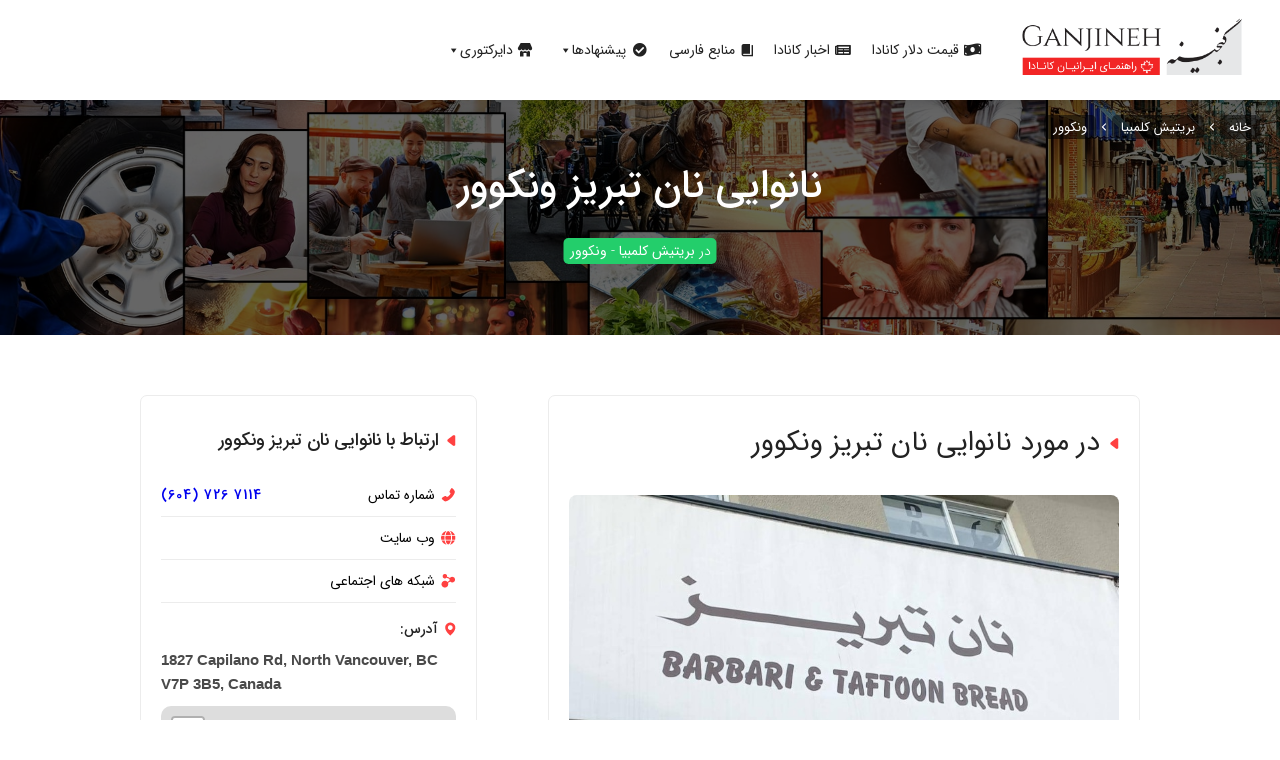

--- FILE ---
content_type: text/html; charset=UTF-8
request_url: https://directory.ganjineh.ca/business/%25location%25/naan-tabriz-bakery/
body_size: 23596
content:
<!DOCTYPE html>
<html dir="rtl" lang="fa-IR" id="html">

<head>
    <meta charset="UTF-8" />
    <meta name="viewport" content="width=device-width, initial-scale=1.0" />
    <link rel="stylesheet" href="https://directory.ganjineh.ca/wp-content/themes/ganjineh-directory99/style.css " />
    <meta name='robots' content='index, follow, max-image-preview:large, max-snippet:-1, max-video-preview:-1' />

	<!-- This site is optimized with the Yoast SEO plugin v20.13 - https://yoast.com/wordpress/plugins/seo/ -->
	<title>نانوایی نان تبریز در ونکوور + آدرس و تلفن - گنجینه</title>
	<meta name="description" content="آدرس و تلفن نانوایی نان تبریز در ونکوور را در اینجا مشاهده کنید. تلفن نانوایی نان تبریز در ونکوور ، آدرس نانوایی نان تبریز در ونکوور و ساعات کاری نانوایی نان تبریز" />
	<link rel="canonical" href="https://directory.ganjineh.ca/business/british-colombia/vancouver/naan-tabriz-bakery/" />
	<meta property="og:locale" content="fa_IR" />
	<meta property="og:type" content="article" />
	<meta property="og:title" content="نانوایی نان تبریز در ونکوور + آدرس و تلفن - گنجینه" />
	<meta property="og:description" content="آدرس و تلفن نانوایی نان تبریز در ونکوور را در اینجا مشاهده کنید. تلفن نانوایی نان تبریز در ونکوور ، آدرس نانوایی نان تبریز در ونکوور و ساعات کاری نانوایی نان تبریز" />
	<meta property="og:url" content="https://directory.ganjineh.ca/business/british-colombia/vancouver/naan-tabriz-bakery/" />
	<meta property="og:site_name" content="گنجینه" />
	<meta property="article:modified_time" content="2022-04-17T21:16:00+00:00" />
	<meta property="og:image" content="https://directory.ganjineh.ca/wp-content/uploads/2022/03/sh.jpg" />
	<meta property="og:image:width" content="820" />
	<meta property="og:image:height" content="470" />
	<meta property="og:image:type" content="image/jpeg" />
	<meta name="twitter:card" content="summary_large_image" />
	<meta name="twitter:label1" content="زمان تقریبی برای خواندن" />
	<meta name="twitter:data1" content="1 دقیقه" />
	<script type="application/ld+json" class="yoast-schema-graph">{"@context":"https://schema.org","@graph":[{"@type":["WebPage","FAQPage"],"@id":"https://directory.ganjineh.ca/business/british-colombia/vancouver/naan-tabriz-bakery/","url":"https://directory.ganjineh.ca/business/british-colombia/vancouver/naan-tabriz-bakery/","name":"نانوایی نان تبریز در ونکوور + آدرس و تلفن - گنجینه","isPartOf":{"@id":"https://directory.ganjineh.ca/#website"},"primaryImageOfPage":{"@id":"https://directory.ganjineh.ca/business/british-colombia/vancouver/naan-tabriz-bakery/#primaryimage"},"image":{"@id":"https://directory.ganjineh.ca/business/british-colombia/vancouver/naan-tabriz-bakery/#primaryimage"},"thumbnailUrl":"https://directory.ganjineh.ca/wp-content/uploads/2022/03/sh.jpg","datePublished":"2022-03-07T16:11:13+00:00","dateModified":"2022-04-17T21:16:00+00:00","description":"آدرس و تلفن نانوایی نان تبریز در ونکوور را در اینجا مشاهده کنید. تلفن نانوایی نان تبریز در ونکوور ، آدرس نانوایی نان تبریز در ونکوور و ساعات کاری نانوایی نان تبریز","breadcrumb":{"@id":"https://directory.ganjineh.ca/business/british-colombia/vancouver/naan-tabriz-bakery/#breadcrumb"},"mainEntity":[{"@id":"https://directory.ganjineh.ca/business/british-colombia/vancouver/naan-tabriz-bakery/#faq-question-1634155954317"},{"@id":"https://directory.ganjineh.ca/business/british-colombia/vancouver/naan-tabriz-bakery/#faq-question-1634155968592"},{"@id":"https://directory.ganjineh.ca/business/british-colombia/vancouver/naan-tabriz-bakery/#faq-question-1634155980022"}],"inLanguage":"fa-IR","potentialAction":[{"@type":"ReadAction","target":["https://directory.ganjineh.ca/business/british-colombia/vancouver/naan-tabriz-bakery/"]}]},{"@type":"ImageObject","inLanguage":"fa-IR","@id":"https://directory.ganjineh.ca/business/british-colombia/vancouver/naan-tabriz-bakery/#primaryimage","url":"https://directory.ganjineh.ca/wp-content/uploads/2022/03/sh.jpg","contentUrl":"https://directory.ganjineh.ca/wp-content/uploads/2022/03/sh.jpg","width":820,"height":470,"caption":"نانوایی نان تبریز ونکوور"},{"@type":"BreadcrumbList","@id":"https://directory.ganjineh.ca/business/british-colombia/vancouver/naan-tabriz-bakery/#breadcrumb","itemListElement":[{"@type":"ListItem","position":1,"name":"خانه","item":"https://directory.ganjineh.ca/"},{"@type":"ListItem","position":2,"name":"کسب و کارها","item":"https://directory.ganjineh.ca/businesses/"},{"@type":"ListItem","position":3,"name":"نانوایی نان تبریز ونکوور"}]},{"@type":"WebSite","@id":"https://directory.ganjineh.ca/#website","url":"https://directory.ganjineh.ca/","name":"گنجینه","description":"راهنمای ایرانیان کانادا","potentialAction":[{"@type":"SearchAction","target":{"@type":"EntryPoint","urlTemplate":"https://directory.ganjineh.ca/?s={search_term_string}"},"query-input":"required name=search_term_string"}],"inLanguage":"fa-IR"},{"@type":"Question","@id":"https://directory.ganjineh.ca/business/british-colombia/vancouver/naan-tabriz-bakery/#faq-question-1634155954317","position":1,"url":"https://directory.ganjineh.ca/business/british-colombia/vancouver/naan-tabriz-bakery/#faq-question-1634155954317","name":"ساعات کاری نانوایی نان تبریز ونکوور به چه صورت است؟","answerCount":1,"acceptedAnswer":{"@type":"Answer","text":"همه روزه از ساعت 08:30 صبح الی 6 شب، شنبه ها از ساعت 07:30 صبح الی 6 شب، یکشنبه ها از ساعت 07:30 صبح الی 2 ظهر","inLanguage":"fa-IR"},"inLanguage":"fa-IR"},{"@type":"Question","@id":"https://directory.ganjineh.ca/business/british-colombia/vancouver/naan-tabriz-bakery/#faq-question-1634155968592","position":2,"url":"https://directory.ganjineh.ca/business/british-colombia/vancouver/naan-tabriz-bakery/#faq-question-1634155968592","name":"آدرس نانوایی نان تبریز ونکوور چیست؟","answerCount":1,"acceptedAnswer":{"@type":"Answer","text":"1827 Capilano Rd, North Vancouver, BC V7P 3B5, Canada","inLanguage":"fa-IR"},"inLanguage":"fa-IR"},{"@type":"Question","@id":"https://directory.ganjineh.ca/business/british-colombia/vancouver/naan-tabriz-bakery/#faq-question-1634155980022","position":3,"url":"https://directory.ganjineh.ca/business/british-colombia/vancouver/naan-tabriz-bakery/#faq-question-1634155980022","name":"شماره تلفن نانوایی نان تبریز ونکوور چیست؟","answerCount":1,"acceptedAnswer":{"@type":"Answer","text":"16047267114+","inLanguage":"fa-IR"},"inLanguage":"fa-IR"}]}</script>
	<!-- / Yoast SEO plugin. -->


<link rel="alternate" title="oEmbed (JSON)" type="application/json+oembed" href="https://directory.ganjineh.ca/wp-json/oembed/1.0/embed?url=https%3A%2F%2Fdirectory.ganjineh.ca%2Fbusiness%2Fbritish-colombia%2Fvancouver%2Fnaan-tabriz-bakery%2F" />
<link rel="alternate" title="oEmbed (XML)" type="text/xml+oembed" href="https://directory.ganjineh.ca/wp-json/oembed/1.0/embed?url=https%3A%2F%2Fdirectory.ganjineh.ca%2Fbusiness%2Fbritish-colombia%2Fvancouver%2Fnaan-tabriz-bakery%2F&#038;format=xml" />
<style id='wp-img-auto-sizes-contain-inline-css' type='text/css'>
img:is([sizes=auto i],[sizes^="auto," i]){contain-intrinsic-size:3000px 1500px}
/*# sourceURL=wp-img-auto-sizes-contain-inline-css */
</style>
<style id='wp-emoji-styles-inline-css' type='text/css'>

	img.wp-smiley, img.emoji {
		display: inline !important;
		border: none !important;
		box-shadow: none !important;
		height: 1em !important;
		width: 1em !important;
		margin: 0 0.07em !important;
		vertical-align: -0.1em !important;
		background: none !important;
		padding: 0 !important;
	}
/*# sourceURL=wp-emoji-styles-inline-css */
</style>
<link rel='stylesheet' id='wp-block-library-rtl-css' href='https://directory.ganjineh.ca/wp-includes/css/dist/block-library/style-rtl.min.css?ver=6.9' type='text/css' media='all' />
<style id='global-styles-inline-css' type='text/css'>
:root{--wp--preset--aspect-ratio--square: 1;--wp--preset--aspect-ratio--4-3: 4/3;--wp--preset--aspect-ratio--3-4: 3/4;--wp--preset--aspect-ratio--3-2: 3/2;--wp--preset--aspect-ratio--2-3: 2/3;--wp--preset--aspect-ratio--16-9: 16/9;--wp--preset--aspect-ratio--9-16: 9/16;--wp--preset--color--black: #000000;--wp--preset--color--cyan-bluish-gray: #abb8c3;--wp--preset--color--white: #ffffff;--wp--preset--color--pale-pink: #f78da7;--wp--preset--color--vivid-red: #cf2e2e;--wp--preset--color--luminous-vivid-orange: #ff6900;--wp--preset--color--luminous-vivid-amber: #fcb900;--wp--preset--color--light-green-cyan: #7bdcb5;--wp--preset--color--vivid-green-cyan: #00d084;--wp--preset--color--pale-cyan-blue: #8ed1fc;--wp--preset--color--vivid-cyan-blue: #0693e3;--wp--preset--color--vivid-purple: #9b51e0;--wp--preset--gradient--vivid-cyan-blue-to-vivid-purple: linear-gradient(135deg,rgb(6,147,227) 0%,rgb(155,81,224) 100%);--wp--preset--gradient--light-green-cyan-to-vivid-green-cyan: linear-gradient(135deg,rgb(122,220,180) 0%,rgb(0,208,130) 100%);--wp--preset--gradient--luminous-vivid-amber-to-luminous-vivid-orange: linear-gradient(135deg,rgb(252,185,0) 0%,rgb(255,105,0) 100%);--wp--preset--gradient--luminous-vivid-orange-to-vivid-red: linear-gradient(135deg,rgb(255,105,0) 0%,rgb(207,46,46) 100%);--wp--preset--gradient--very-light-gray-to-cyan-bluish-gray: linear-gradient(135deg,rgb(238,238,238) 0%,rgb(169,184,195) 100%);--wp--preset--gradient--cool-to-warm-spectrum: linear-gradient(135deg,rgb(74,234,220) 0%,rgb(151,120,209) 20%,rgb(207,42,186) 40%,rgb(238,44,130) 60%,rgb(251,105,98) 80%,rgb(254,248,76) 100%);--wp--preset--gradient--blush-light-purple: linear-gradient(135deg,rgb(255,206,236) 0%,rgb(152,150,240) 100%);--wp--preset--gradient--blush-bordeaux: linear-gradient(135deg,rgb(254,205,165) 0%,rgb(254,45,45) 50%,rgb(107,0,62) 100%);--wp--preset--gradient--luminous-dusk: linear-gradient(135deg,rgb(255,203,112) 0%,rgb(199,81,192) 50%,rgb(65,88,208) 100%);--wp--preset--gradient--pale-ocean: linear-gradient(135deg,rgb(255,245,203) 0%,rgb(182,227,212) 50%,rgb(51,167,181) 100%);--wp--preset--gradient--electric-grass: linear-gradient(135deg,rgb(202,248,128) 0%,rgb(113,206,126) 100%);--wp--preset--gradient--midnight: linear-gradient(135deg,rgb(2,3,129) 0%,rgb(40,116,252) 100%);--wp--preset--font-size--small: 13px;--wp--preset--font-size--medium: 20px;--wp--preset--font-size--large: 36px;--wp--preset--font-size--x-large: 42px;--wp--preset--spacing--20: 0.44rem;--wp--preset--spacing--30: 0.67rem;--wp--preset--spacing--40: 1rem;--wp--preset--spacing--50: 1.5rem;--wp--preset--spacing--60: 2.25rem;--wp--preset--spacing--70: 3.38rem;--wp--preset--spacing--80: 5.06rem;--wp--preset--shadow--natural: 6px 6px 9px rgba(0, 0, 0, 0.2);--wp--preset--shadow--deep: 12px 12px 50px rgba(0, 0, 0, 0.4);--wp--preset--shadow--sharp: 6px 6px 0px rgba(0, 0, 0, 0.2);--wp--preset--shadow--outlined: 6px 6px 0px -3px rgb(255, 255, 255), 6px 6px rgb(0, 0, 0);--wp--preset--shadow--crisp: 6px 6px 0px rgb(0, 0, 0);}:where(.is-layout-flex){gap: 0.5em;}:where(.is-layout-grid){gap: 0.5em;}body .is-layout-flex{display: flex;}.is-layout-flex{flex-wrap: wrap;align-items: center;}.is-layout-flex > :is(*, div){margin: 0;}body .is-layout-grid{display: grid;}.is-layout-grid > :is(*, div){margin: 0;}:where(.wp-block-columns.is-layout-flex){gap: 2em;}:where(.wp-block-columns.is-layout-grid){gap: 2em;}:where(.wp-block-post-template.is-layout-flex){gap: 1.25em;}:where(.wp-block-post-template.is-layout-grid){gap: 1.25em;}.has-black-color{color: var(--wp--preset--color--black) !important;}.has-cyan-bluish-gray-color{color: var(--wp--preset--color--cyan-bluish-gray) !important;}.has-white-color{color: var(--wp--preset--color--white) !important;}.has-pale-pink-color{color: var(--wp--preset--color--pale-pink) !important;}.has-vivid-red-color{color: var(--wp--preset--color--vivid-red) !important;}.has-luminous-vivid-orange-color{color: var(--wp--preset--color--luminous-vivid-orange) !important;}.has-luminous-vivid-amber-color{color: var(--wp--preset--color--luminous-vivid-amber) !important;}.has-light-green-cyan-color{color: var(--wp--preset--color--light-green-cyan) !important;}.has-vivid-green-cyan-color{color: var(--wp--preset--color--vivid-green-cyan) !important;}.has-pale-cyan-blue-color{color: var(--wp--preset--color--pale-cyan-blue) !important;}.has-vivid-cyan-blue-color{color: var(--wp--preset--color--vivid-cyan-blue) !important;}.has-vivid-purple-color{color: var(--wp--preset--color--vivid-purple) !important;}.has-black-background-color{background-color: var(--wp--preset--color--black) !important;}.has-cyan-bluish-gray-background-color{background-color: var(--wp--preset--color--cyan-bluish-gray) !important;}.has-white-background-color{background-color: var(--wp--preset--color--white) !important;}.has-pale-pink-background-color{background-color: var(--wp--preset--color--pale-pink) !important;}.has-vivid-red-background-color{background-color: var(--wp--preset--color--vivid-red) !important;}.has-luminous-vivid-orange-background-color{background-color: var(--wp--preset--color--luminous-vivid-orange) !important;}.has-luminous-vivid-amber-background-color{background-color: var(--wp--preset--color--luminous-vivid-amber) !important;}.has-light-green-cyan-background-color{background-color: var(--wp--preset--color--light-green-cyan) !important;}.has-vivid-green-cyan-background-color{background-color: var(--wp--preset--color--vivid-green-cyan) !important;}.has-pale-cyan-blue-background-color{background-color: var(--wp--preset--color--pale-cyan-blue) !important;}.has-vivid-cyan-blue-background-color{background-color: var(--wp--preset--color--vivid-cyan-blue) !important;}.has-vivid-purple-background-color{background-color: var(--wp--preset--color--vivid-purple) !important;}.has-black-border-color{border-color: var(--wp--preset--color--black) !important;}.has-cyan-bluish-gray-border-color{border-color: var(--wp--preset--color--cyan-bluish-gray) !important;}.has-white-border-color{border-color: var(--wp--preset--color--white) !important;}.has-pale-pink-border-color{border-color: var(--wp--preset--color--pale-pink) !important;}.has-vivid-red-border-color{border-color: var(--wp--preset--color--vivid-red) !important;}.has-luminous-vivid-orange-border-color{border-color: var(--wp--preset--color--luminous-vivid-orange) !important;}.has-luminous-vivid-amber-border-color{border-color: var(--wp--preset--color--luminous-vivid-amber) !important;}.has-light-green-cyan-border-color{border-color: var(--wp--preset--color--light-green-cyan) !important;}.has-vivid-green-cyan-border-color{border-color: var(--wp--preset--color--vivid-green-cyan) !important;}.has-pale-cyan-blue-border-color{border-color: var(--wp--preset--color--pale-cyan-blue) !important;}.has-vivid-cyan-blue-border-color{border-color: var(--wp--preset--color--vivid-cyan-blue) !important;}.has-vivid-purple-border-color{border-color: var(--wp--preset--color--vivid-purple) !important;}.has-vivid-cyan-blue-to-vivid-purple-gradient-background{background: var(--wp--preset--gradient--vivid-cyan-blue-to-vivid-purple) !important;}.has-light-green-cyan-to-vivid-green-cyan-gradient-background{background: var(--wp--preset--gradient--light-green-cyan-to-vivid-green-cyan) !important;}.has-luminous-vivid-amber-to-luminous-vivid-orange-gradient-background{background: var(--wp--preset--gradient--luminous-vivid-amber-to-luminous-vivid-orange) !important;}.has-luminous-vivid-orange-to-vivid-red-gradient-background{background: var(--wp--preset--gradient--luminous-vivid-orange-to-vivid-red) !important;}.has-very-light-gray-to-cyan-bluish-gray-gradient-background{background: var(--wp--preset--gradient--very-light-gray-to-cyan-bluish-gray) !important;}.has-cool-to-warm-spectrum-gradient-background{background: var(--wp--preset--gradient--cool-to-warm-spectrum) !important;}.has-blush-light-purple-gradient-background{background: var(--wp--preset--gradient--blush-light-purple) !important;}.has-blush-bordeaux-gradient-background{background: var(--wp--preset--gradient--blush-bordeaux) !important;}.has-luminous-dusk-gradient-background{background: var(--wp--preset--gradient--luminous-dusk) !important;}.has-pale-ocean-gradient-background{background: var(--wp--preset--gradient--pale-ocean) !important;}.has-electric-grass-gradient-background{background: var(--wp--preset--gradient--electric-grass) !important;}.has-midnight-gradient-background{background: var(--wp--preset--gradient--midnight) !important;}.has-small-font-size{font-size: var(--wp--preset--font-size--small) !important;}.has-medium-font-size{font-size: var(--wp--preset--font-size--medium) !important;}.has-large-font-size{font-size: var(--wp--preset--font-size--large) !important;}.has-x-large-font-size{font-size: var(--wp--preset--font-size--x-large) !important;}
/*# sourceURL=global-styles-inline-css */
</style>

<style id='classic-theme-styles-inline-css' type='text/css'>
/*! This file is auto-generated */
.wp-block-button__link{color:#fff;background-color:#32373c;border-radius:9999px;box-shadow:none;text-decoration:none;padding:calc(.667em + 2px) calc(1.333em + 2px);font-size:1.125em}.wp-block-file__button{background:#32373c;color:#fff;text-decoration:none}
/*# sourceURL=/wp-includes/css/classic-themes.min.css */
</style>
<link rel='stylesheet' id='arve-main-css' href='https://directory.ganjineh.ca/wp-content/plugins/advanced-responsive-video-embedder/build/main.css?ver=b087dd41bba279baeb77' type='text/css' media='all' />
<link rel='stylesheet' id='megamenu-css' href='https://directory.ganjineh.ca/wp-content/uploads/maxmegamenu/style.css?ver=4d219d' type='text/css' media='all' />
<link rel='stylesheet' id='dashicons-css' href='https://directory.ganjineh.ca/wp-includes/css/dashicons.min.css?ver=6.9' type='text/css' media='all' />
<link rel='stylesheet' id='megamenu-genericons-css' href='https://directory.ganjineh.ca/wp-content/plugins/megamenu-pro/icons/genericons/genericons/genericons.css?ver=2.2.4' type='text/css' media='all' />
<link rel='stylesheet' id='megamenu-fontawesome-css' href='https://directory.ganjineh.ca/wp-content/plugins/megamenu-pro/icons/fontawesome/css/font-awesome.min.css?ver=2.2.4' type='text/css' media='all' />
<link rel='stylesheet' id='megamenu-fontawesome5-css' href='https://directory.ganjineh.ca/wp-content/plugins/megamenu-pro/icons/fontawesome5/css/all.min.css?ver=2.2.4' type='text/css' media='all' />
<link rel='stylesheet' id='general_style-css' href='https://directory.ganjineh.ca/wp-content/themes/ganjineh-directory99/general-stylesheet.css?ver=230721-203800' type='text/css' media='all' />
<link rel='stylesheet' id='forms_style-css' href='https://directory.ganjineh.ca/wp-content/themes/ganjineh-directory99/froms-style.css?ver=220411-141400' type='text/css' media='all' />
<link rel='stylesheet' id='nf-display-css' href='https://directory.ganjineh.ca/wp-content/plugins/ninja-forms/assets/css/display-opinions-light.css?ver=6.9' type='text/css' media='all' />
<link rel='stylesheet' id='nf-font-awesome-css' href='https://directory.ganjineh.ca/wp-content/plugins/ninja-forms/assets/css/font-awesome.min.css?ver=6.9' type='text/css' media='all' />
<link rel='stylesheet' id='nf-layout-front-end-css' href='https://directory.ganjineh.ca/wp-content/plugins/ninja-forms-style/layouts/assets/css/display-structure.css?ver=3.0.29' type='text/css' media='all' />
<link rel='stylesheet' id='popup-maker-site-css' href='//directory.ganjineh.ca/wp-content/uploads/pum/pum-site-styles.css?generated=1691628617&#038;ver=1.18.2' type='text/css' media='all' />
<script type="text/javascript" src="https://directory.ganjineh.ca/wp-includes/js/jquery/jquery.min.js?ver=3.7.1" id="jquery-core-js"></script>
<script type="text/javascript" src="https://directory.ganjineh.ca/wp-includes/js/jquery/jquery-migrate.min.js?ver=3.4.1" id="jquery-migrate-js"></script>
<script type="text/javascript" src="https://directory.ganjineh.ca/wp-includes/js/underscore.min.js?ver=1.13.7" id="underscore-js"></script>
<script type="text/javascript" src="https://directory.ganjineh.ca/wp-includes/js/backbone.min.js?ver=1.6.0" id="backbone-js"></script>
<script type="text/javascript" src="https://directory.ganjineh.ca/wp-content/plugins/ninja-forms/assets/js/min/front-end-deps.js?ver=3.6.28" id="nf-front-end-deps-js"></script>
<script type="text/javascript" id="nf-front-end-js-extra">
/* <![CDATA[ */
var nfi18n = {"ninjaForms":"Ninja Forms","changeEmailErrorMsg":"Please enter a valid email address!","changeDateErrorMsg":"Please enter a valid date!","confirmFieldErrorMsg":"These fields must match!","fieldNumberNumMinError":"Number Min Error","fieldNumberNumMaxError":"Number Max Error","fieldNumberIncrementBy":"Please increment by ","fieldTextareaRTEInsertLink":"Insert Link","fieldTextareaRTEInsertMedia":"Insert Media","fieldTextareaRTESelectAFile":"Select a file","formErrorsCorrectErrors":"Please correct errors before submitting this form.","formHoneypot":"If you are a human seeing this field, please leave it empty.","validateRequiredField":"This is a required field.","honeypotHoneypotError":"Honeypot Error","fileUploadOldCodeFileUploadInProgress":"File Upload in Progress.","fileUploadOldCodeFileUpload":"FILE UPLOAD","currencySymbol":"$","fieldsMarkedRequired":"Fields marked with an \u003Cspan class=\"ninja-forms-req-symbol\"\u003E*\u003C/span\u003E are required","thousands_sep":",","decimal_point":",","siteLocale":"fa_IR","dateFormat":"m/d/Y","startOfWeek":"1","of":"of","previousMonth":"Previous Month","nextMonth":"Next Month","months":["January","February","March","April","May","June","July","August","September","October","November","December"],"monthsShort":["Jan","Feb","Mar","Apr","May","Jun","Jul","Aug","Sep","Oct","Nov","Dec"],"weekdays":["Sunday","Monday","Tuesday","Wednesday","Thursday","Friday","Saturday"],"weekdaysShort":["Sun","Mon","Tue","Wed","Thu","Fri","Sat"],"weekdaysMin":["Su","Mo","Tu","We","Th","Fr","Sa"],"recaptchaConsentMissing":"reCapctha validation couldn't load.","recaptchaMissingCookie":"reCaptcha v3 validation couldn't load the cookie needed to submit the form.","recaptchaConsentEvent":"Accept reCaptcha cookies before sending the form."};
var nfFrontEnd = {"adminAjax":"https://directory.ganjineh.ca/wp-admin/admin-ajax.php","ajaxNonce":"5dd807f5e8","requireBaseUrl":"https://directory.ganjineh.ca/wp-content/plugins/ninja-forms/assets/js/","use_merge_tags":{"user":{"address":"address","textbox":"textbox","button":"button","checkbox":"checkbox","city":"city","confirm":"confirm","date":"date","email":"email","firstname":"firstname","html":"html","hidden":"hidden","lastname":"lastname","listcheckbox":"listcheckbox","listcountry":"listcountry","listimage":"listimage","listmultiselect":"listmultiselect","listradio":"listradio","listselect":"listselect","liststate":"liststate","note":"note","number":"number","password":"password","passwordconfirm":"passwordconfirm","product":"product","quantity":"quantity","recaptcha":"recaptcha","recaptcha_v3":"recaptcha_v3","repeater":"repeater","shipping":"shipping","spam":"spam","starrating":"starrating","submit":"submit","terms":"terms","textarea":"textarea","total":"total","unknown":"unknown","zip":"zip","hr":"hr","file_upload":"file_upload"},"post":{"address":"address","textbox":"textbox","button":"button","checkbox":"checkbox","city":"city","confirm":"confirm","date":"date","email":"email","firstname":"firstname","html":"html","hidden":"hidden","lastname":"lastname","listcheckbox":"listcheckbox","listcountry":"listcountry","listimage":"listimage","listmultiselect":"listmultiselect","listradio":"listradio","listselect":"listselect","liststate":"liststate","note":"note","number":"number","password":"password","passwordconfirm":"passwordconfirm","product":"product","quantity":"quantity","recaptcha":"recaptcha","recaptcha_v3":"recaptcha_v3","repeater":"repeater","shipping":"shipping","spam":"spam","starrating":"starrating","submit":"submit","terms":"terms","textarea":"textarea","total":"total","unknown":"unknown","zip":"zip","hr":"hr","file_upload":"file_upload"},"system":{"address":"address","textbox":"textbox","button":"button","checkbox":"checkbox","city":"city","confirm":"confirm","date":"date","email":"email","firstname":"firstname","html":"html","hidden":"hidden","lastname":"lastname","listcheckbox":"listcheckbox","listcountry":"listcountry","listimage":"listimage","listmultiselect":"listmultiselect","listradio":"listradio","listselect":"listselect","liststate":"liststate","note":"note","number":"number","password":"password","passwordconfirm":"passwordconfirm","product":"product","quantity":"quantity","recaptcha":"recaptcha","recaptcha_v3":"recaptcha_v3","repeater":"repeater","shipping":"shipping","spam":"spam","starrating":"starrating","submit":"submit","terms":"terms","textarea":"textarea","total":"total","unknown":"unknown","zip":"zip","hr":"hr","file_upload":"file_upload"},"fields":{"address":"address","textbox":"textbox","button":"button","checkbox":"checkbox","city":"city","confirm":"confirm","date":"date","email":"email","firstname":"firstname","html":"html","hidden":"hidden","lastname":"lastname","listcheckbox":"listcheckbox","listcountry":"listcountry","listimage":"listimage","listmultiselect":"listmultiselect","listradio":"listradio","listselect":"listselect","liststate":"liststate","note":"note","number":"number","password":"password","passwordconfirm":"passwordconfirm","product":"product","quantity":"quantity","recaptcha":"recaptcha","recaptcha_v3":"recaptcha_v3","repeater":"repeater","shipping":"shipping","spam":"spam","starrating":"starrating","submit":"submit","terms":"terms","textarea":"textarea","total":"total","unknown":"unknown","zip":"zip","hr":"hr","file_upload":"file_upload"},"calculations":{"html":"html","hidden":"hidden","note":"note","unknown":"unknown"}},"opinionated_styles":"light","filter_esc_status":"false","nf_consent_status_response":[]};
//# sourceURL=nf-front-end-js-extra
/* ]]> */
</script>
<script type="text/javascript" src="https://directory.ganjineh.ca/wp-content/plugins/ninja-forms/assets/js/min/front-end.js?ver=3.6.28" id="nf-front-end-js"></script>
<script type="text/javascript" src="https://directory.ganjineh.ca/wp-content/plugins/ninja-forms-style/layouts/assets/js/min/front-end.js?ver=3.0.29" id="nf-layout-front-end-js"></script>
<link rel="https://api.w.org/" href="https://directory.ganjineh.ca/wp-json/" /><link rel="alternate" title="JSON" type="application/json" href="https://directory.ganjineh.ca/wp-json/wp/v2/business/1738" /><link rel="EditURI" type="application/rsd+xml" title="RSD" href="https://directory.ganjineh.ca/xmlrpc.php?rsd" />
<meta name="generator" content="WordPress 6.9" />
<link rel='shortlink' href='https://directory.ganjineh.ca/?p=1738' />
<meta name="generator" content="Elementor 3.15.2; features: e_dom_optimization, e_optimized_assets_loading, additional_custom_breakpoints; settings: css_print_method-external, google_font-enabled, font_display-auto">
<link rel="icon" href="https://directory.ganjineh.ca/wp-content/uploads/2021/05/cropped-Artboard-22500-32x32.jpg" sizes="32x32" />
<link rel="icon" href="https://directory.ganjineh.ca/wp-content/uploads/2021/05/cropped-Artboard-22500-192x192.jpg" sizes="192x192" />
<link rel="apple-touch-icon" href="https://directory.ganjineh.ca/wp-content/uploads/2021/05/cropped-Artboard-22500-180x180.jpg" />
<meta name="msapplication-TileImage" content="https://directory.ganjineh.ca/wp-content/uploads/2021/05/cropped-Artboard-22500-270x270.jpg" />
<style type="text/css">/** Mega Menu CSS: fs **/</style>
<link rel='stylesheet' id='leaflet-css' href='https://directory.ganjineh.ca/wp-content/plugins/acf-openstreetmap-field/assets/css/leaflet.min.css?ver=1.4.3' type='text/css' media='all' />
</head>

<body>
    <div class="mobile-ham-menu">
        <div class="ham-top">
            <div class="ham-top-flx">
                <div class="ham-logo">
                    <a href="https://ganjineh.ca/"> <img src="https://directory.ganjineh.ca/wp-content/themes/ganjineh-directory99/images/square-logo.png" alt="گنجینه، راهنمای ایرانیان کانادا" /></a>
                </div>
                <div class="ham-x"><img src="https://directory.ganjineh.ca/wp-content/themes/ganjineh-directory99/images/x-icon.svg" /></div>
            </div>
        </div>

        <div class="ham-ddr"></div>
        
        <div class="menu-%d9%85%d9%86%d9%88%db%8c-%d9%85%d9%88%d8%a8%d8%a7%db%8c%d9%84-container"><ul id="menu-%d9%85%d9%86%d9%88%db%8c-%d9%85%d9%88%d8%a8%d8%a7%db%8c%d9%84" class="menu"><li id="menu-item-640" class="menu-item menu-item-type-custom menu-item-object-custom menu-item-640"><a href="https://ganjineh.ca/canadian-dollar/">قیمت دلار کانادا</a></li>
<li id="menu-item-1295" class="menu-item menu-item-type-custom menu-item-object-custom menu-item-1295"><a href="https://ganjineh.ca/news-category/canada-news/">اخبار کانادا</a></li>
<li id="menu-item-644" class="menu-item menu-item-type-custom menu-item-object-custom menu-item-644"><a href="https://ganjineh.ca/guide-books/">منابع فارسی</a></li>
<li id="menu-item-1296" class="menu-item menu-item-type-custom menu-item-object-custom menu-item-has-children menu-item-1296"><a>پیشنهادها</a>
<ul class="sub-menu">
	<li id="menu-item-1297" class="menu-item menu-item-type-custom menu-item-object-custom menu-item-1297"><a href="https://ganjineh.ca/clocks/">ساعت کانادا</a></li>
	<li id="menu-item-1298" class="menu-item menu-item-type-custom menu-item-object-custom menu-item-1298"><a href="https://ganjineh.ca/weather/">آب و هوای کانادا</a></li>
	<li id="menu-item-1299" class="menu-item menu-item-type-custom menu-item-object-custom menu-item-1299"><a href="https://ganjineh.ca/iranian-groups/">گروه های ایرانیان کانادا</a></li>
	<li id="menu-item-641" class="menu-item menu-item-type-custom menu-item-object-custom menu-item-641"><a href="https://ganjineh.ca/automobile-price/">قیمت خودرو در ایران</a></li>
	<li id="menu-item-642" class="menu-item menu-item-type-custom menu-item-object-custom menu-item-642"><a href="https://ganjineh.ca/realestate-price/">قیمت مسکن در ایران</a></li>
</ul>
</li>
<li id="menu-item-645" class="menu-item menu-item-type-custom menu-item-object-custom menu-item-home menu-item-has-children menu-item-645"><a href="https://directory.ganjineh.ca/">دایرکتوری</a>
<ul class="sub-menu">
	<li id="menu-item-646" class="menu-item menu-item-type-custom menu-item-object-custom menu-item-646"><a href="https://directory.ganjineh.ca/register-business/">ثبت کسب و کار</a></li>
	<li id="menu-item-647" class="menu-item menu-item-type-custom menu-item-object-custom menu-item-647"><a href="https://ganjineh.ca/contact-us/">تماس با ما</a></li>
</ul>
</li>
</ul></div>    </div>

    <div id="backdrop"></div>

    <div class="mobile-header">
        <div class="mobile-header-flx">
            <div class="mobile-ham-btn">
                <a> <img src="https://directory.ganjineh.ca/wp-content/themes/ganjineh-directory99/images/ham-menu.svg" /></a>
            </div>
            <div class="mobile-logo">
                <a href="https://ganjineh.ca/"><img src="https://directory.ganjineh.ca/wp-content/themes/ganjineh-directory99/images/ganjineh-logo.png"  /></a>
            </div>
        </div>
    </div>

                            <a href="https://www.instagram.com/trustimms/" target="_blank" class="top-bar-ad" style="background:linear-gradient(90deg, #DF01CC 0%, #8410F7 100%); !important">
                <div class="top-bar-ad-flx">
                  <div>
                    <div class="top-bar-ad-img">
                      <img src="https://directory.ganjineh.ca/wp-content/uploads/2022/11/Asset-1-2.png" />
                    </div>                    
                    <span>شروین مدنی وکیل مهاجرت کانادا</span>
                  </div>
                  <div class="top-bar-ad-btn"
                    >مشاهده <img src="https://directory.ganjineh.ca/wp-content/themes/ganjineh-directory99/images/dark-left-chev-icon.png"
                  /></div>
                </div>
            </a>                
            
    <div class="wide-header">
        <div class="wide-header-flx">
            <div class="wide-logo-menu">
                <div class="wide-logo">
                    <a href="https://ganjineh.ca/"><img src="https://directory.ganjineh.ca/wp-content/themes/ganjineh-directory99/images/ganjineh-logo.png"  /></a>
                </div>
                <div class="wide-menu">
                                        <div id="mega-menu-wrap-wideTop" class="mega-menu-wrap"><div class="mega-menu-toggle"><div class="mega-toggle-blocks-left"></div><div class="mega-toggle-blocks-center"></div><div class="mega-toggle-blocks-right"><div class='mega-toggle-block mega-menu-toggle-animated-block mega-toggle-block-0' id='mega-toggle-block-0'><button aria-label="Toggle Menu" class="mega-toggle-animated mega-toggle-animated-slider" type="button" aria-expanded="false">
                  <span class="mega-toggle-animated-box">
                    <span class="mega-toggle-animated-inner"></span>
                  </span>
                </button></div></div></div><ul id="mega-menu-wideTop" class="mega-menu max-mega-menu mega-menu-horizontal mega-no-js" data-event="hover" data-effect="fade_up" data-effect-speed="200" data-effect-mobile="disabled" data-effect-speed-mobile="0" data-mobile-force-width="false" data-second-click="go" data-document-click="collapse" data-vertical-behaviour="standard" data-breakpoint="768" data-unbind="true" data-mobile-state="collapse_all" data-hover-intent-timeout="300" data-hover-intent-interval="100"><li class='mega-menu-item mega-menu-item-type-custom mega-menu-item-object-custom mega-align-bottom-left mega-menu-flyout mega-has-icon mega-icon-left mega-menu-item-640' id='mega-menu-item-640'><a class="fas fa-money-bill-wave mega-menu-link" href="https://ganjineh.ca/canadian-dollar/" tabindex="0">قیمت دلار کانادا</a></li><li class='mega-menu-item mega-menu-item-type-custom mega-menu-item-object-custom mega-align-bottom-left mega-menu-flyout mega-has-icon mega-icon-left mega-menu-item-1295' id='mega-menu-item-1295'><a class="fas fa-newspaper mega-menu-link" href="https://ganjineh.ca/news-category/canada-news/" tabindex="0">اخبار کانادا</a></li><li class='mega-menu-item mega-menu-item-type-custom mega-menu-item-object-custom mega-align-bottom-left mega-menu-flyout mega-has-icon mega-icon-left mega-menu-item-644' id='mega-menu-item-644'><a class="dashicons-book mega-menu-link" href="https://ganjineh.ca/guide-books/" tabindex="0">منابع فارسی</a></li><li class='mega-menu-item mega-menu-item-type-custom mega-menu-item-object-custom mega-menu-item-has-children mega-align-bottom-left mega-menu-flyout mega-has-icon mega-icon-left mega-menu-item-1296' id='mega-menu-item-1296'><a class="fas fa-check-circle mega-menu-link" aria-haspopup="true" aria-expanded="false" tabindex="0">پیشنهادها<span class="mega-indicator"></span></a>
<ul class="mega-sub-menu">
<li class='mega-menu-item mega-menu-item-type-custom mega-menu-item-object-custom mega-menu-item-1297' id='mega-menu-item-1297'><a class="mega-menu-link" href="https://ganjineh.ca/clocks/">ساعت کانادا</a></li><li class='mega-menu-item mega-menu-item-type-custom mega-menu-item-object-custom mega-menu-item-1298' id='mega-menu-item-1298'><a class="mega-menu-link" href="https://ganjineh.ca/weather/">آب و هوای کانادا</a></li><li class='mega-menu-item mega-menu-item-type-custom mega-menu-item-object-custom mega-menu-item-1299' id='mega-menu-item-1299'><a class="mega-menu-link" href="https://ganjineh.ca/iranian-groups/">گروه های ایرانیان کانادا</a></li><li class='mega-menu-item mega-menu-item-type-custom mega-menu-item-object-custom mega-menu-item-641' id='mega-menu-item-641'><a class="mega-menu-link" href="https://ganjineh.ca/automobile-price/">قیمت خودرو در ایران</a></li><li class='mega-menu-item mega-menu-item-type-custom mega-menu-item-object-custom mega-menu-item-642' id='mega-menu-item-642'><a class="mega-menu-link" href="https://ganjineh.ca/realestate-price/">قیمت مسکن در ایران</a></li></ul>
</li><li class='mega-menu-item mega-menu-item-type-custom mega-menu-item-object-custom mega-menu-item-home mega-menu-item-has-children mega-align-bottom-left mega-menu-flyout mega-has-icon mega-icon-left mega-menu-item-645' id='mega-menu-item-645'><a class="dashicons-store mega-menu-link" href="https://directory.ganjineh.ca/" aria-haspopup="true" aria-expanded="false" tabindex="0">دایرکتوری<span class="mega-indicator"></span></a>
<ul class="mega-sub-menu">
<li class='mega-menu-item mega-menu-item-type-custom mega-menu-item-object-custom mega-menu-item-646' id='mega-menu-item-646'><a class="mega-menu-link" href="https://directory.ganjineh.ca/register-business/">ثبت کسب و کار</a></li><li class='mega-menu-item mega-menu-item-type-custom mega-menu-item-object-custom mega-menu-item-647' id='mega-menu-item-647'><a class="mega-menu-link" href="https://ganjineh.ca/contact-us/">تماس با ما</a></li></ul>
</li></ul></div>                </div>
            </div>

            <div class="wide-header-caption">
                <span> گنجینـه؛&nbsp;</span> راهنمای ایرانیان کانـادا
                <div class="wide-header-ico">
                    <img src="https://directory.ganjineh.ca/wp-content/themes/ganjineh-directory99/images/canada-flag.svg"  />
                </div>
            </div>
        </div>
    </div>

    <div class='copied'></div>

  <div class="bu-pge-hero-sec">
    <div class="mobile-brd">


      <a href="https://directory.ganjineh.ca/search-business/british-colombia"><img src="https://directory.ganjineh.ca/wp-content/themes/ganjineh-directory99/images/right-w-chev.svg" />بریتیش کلمبیا</a>    </div>

    <div class="wide-brd">
      <div class="wide-brd-item">

        <div class="wide-brd-link"><a href="https://directory.ganjineh.ca">خانه</a></div>
        <div class="wide-brd-arr">
          <img src="https://directory.ganjineh.ca/wp-content/themes/ganjineh-directory99/images/left-w-chev.svg" />
        </div>

        <div class="wide-brd-link"><a href="https://directory.ganjineh.ca/search-business/british-colombia">بریتیش کلمبیا</a></div>
                        <div class="wide-brd-arr">
                        <img src="https://directory.ganjineh.ca/wp-content/themes/ganjineh-directory99/images/left-w-chev.svg"/>
                        </div><div class="wide-brd-link"><a href="https://directory.ganjineh.ca/search-business/vancouver">ونکوور</a></div>
                <div class="wide-brd-arr">                
                </div>
      </div>
    </div>



    <div class="bu-pge-hero-title">
      <h1>

        نانوایی نان تبریز ونکوور
      </h1>
    </div>
    <div class="bu-pge-hero-city">

      در <a href="https://directory.ganjineh.ca/search-business/british-colombia/" rel="tag">بریتیش کلمبیا</a> - <a href="https://directory.ganjineh.ca/search-business/british-colombia/vancouver/" rel="tag">ونکوور</a>    </div>
  </div>

  <div class="bu-pge-des-sec">
    <div class="bu-pge-des-sec-flx">
      <div class="bu-pge-des-wide">
        <!-- <div class="bu-mobile-cta-sec">
          <div class="bu-mobile-cta-flx">

            <a class="bu-mobile-cta-call" href="Tel:16047267114+">
              <div>
                <img src="https://directory.ganjineh.ca/wp-content/themes/ganjineh-directory99/images/white-call.svg" />
              </div>
            </a>

            <a class="bu-mobile-cta-pin" href="#buMap" id="mobileMapLink">
              <div>
                <img src="https://directory.ganjineh.ca/wp-content/themes/ganjineh-directory99/images/white-pin.svg" />
              </div>
            </a>

            <!-- <div class="bu-mobile-cta-mail">
              <img src="https://directory.ganjineh.ca/wp-content/themes/ganjineh-directory99/images/white-email.svg" />
            </div> -->
        <!-- </div>
        </div> -->


        <div class="bu-top-info-sec">

          <div class="bu-info-call-flx">
            <div class="bu-info-social-title">
              <img src="https://directory.ganjineh.ca/wp-content/themes/ganjineh-directory99/images/red-tell.svg" />شماره تماس
            </div>

            <div>
              <a href="Tel:16047267114+" class="bu-info-call-number">

                7114 726 (604)

              </a>
            </div>


          </div>

          <a target="_blank" href="https://www.google.com/maps/place/Naan+Tabriz+(Tabriz+Bakery)/@49.3265345,-123.1225467,17z/data=!3m1!4b1!4m5!3m4!1s0x54867174f6e27301:0x961951e2db945380!8m2!3d49.326531!4d-123.120358" class="opsm-direction-btn"><span><img src="https://directory.ganjineh.ca/wp-content/themes/ganjineh-directory99/images/icon-google.png"> مسیریابی</span><img src="https://directory.ganjineh.ca/wp-content/themes/ganjineh-directory99/images/thin-left-chev.svg">
          </a>

        </div>

        <div class="bu-dscs">
          <div class="bu-pge-fp-title">
            <img src="https://directory.ganjineh.ca/wp-content/themes/ganjineh-directory99/images/red-triangle.svg" />

            <h1>در مورد نانوایی نان تبریز ونکوور</h1>

          </div>

          <div class="feature-img">
            <img src="https://directory.ganjineh.ca/wp-content/uploads/2022/03/sh.jpg" class="attachment-post-thumbnail size-post-thumbnail wp-post-image" alt="نانوایی نان تبریز ونکوور" decoding="async" fetchpriority="high" srcset="https://directory.ganjineh.ca/wp-content/uploads/2022/03/sh.jpg 820w, https://directory.ganjineh.ca/wp-content/uploads/2022/03/sh-300x172.jpg 300w, https://directory.ganjineh.ca/wp-content/uploads/2022/03/sh-768x440.jpg 768w" sizes="(max-width: 820px) 100vw, 820px" />          </div>

          <div class="bu-pge-fp-caption">
            
          </div>
          <!-- wp:paragraph -->
<p>ساعات کاری: همه روزه از ساعت 08:30 صبح الی 6 شب، شنبه ها از ساعت 07:30 صبح الی 6 شب، یکشنبه ها از ساعت 07:30 صبح الی 2 ظهر</p>
<!-- /wp:paragraph -->

<!-- wp:paragraph -->
<p>نانوایی ایرانی در نورث ونکوور</p>
<!-- /wp:paragraph -->

<!-- wp:heading -->
<h2><strong>تنوع محصولات نانوایی نان تبریز</strong></h2>
<!-- /wp:heading -->

<!-- wp:list -->
<ul><li>نانوایی</li><li>خشکبار</li><li>نان روغنی و بربری</li></ul>
<!-- /wp:list -->

<!-- wp:paragraph -->
<p></p>
<!-- /wp:paragraph -->

<!-- wp:heading -->
<h2><strong>مشاهده نظرات نانوایی نان تبریز در مراجع معتبر</strong></h2>
<!-- /wp:heading -->

<!-- wp:list -->
<ul><li><a href="https://www.google.com/maps/place/%D9%86%D8%A7%D9%86+%D8%AA%D8%A8%D8%B1%D9%8A%D8%B2+%7C+Naan+Tabriz,+1827+Capilano+Rd,+North+Vancouver,+BC+V7P+3B5,+Canada%E2%80%AD/@49.326531,-123.120358,13z/data=!4m2!3m1!1s0x54867174f6e27301:0x961951e2db945380?gl=ir" target="_blank" rel="noreferrer noopener">صفحه نانوایی نان تبریز در گوگل</a></li></ul>
<!-- /wp:list -->

<!-- wp:heading -->
<h2><strong>امکانات نانوایی نان تبریز</strong></h2>
<!-- /wp:heading -->

<!-- wp:list -->
<ul><li>بیرون بر</li></ul>
<!-- /wp:list -->

<!-- wp:paragraph -->
<p>Photos by: Owner/Google Map</p>
<!-- /wp:paragraph -->

<!-- wp:yoast/faq-block {"questions":[{"id":"faq-question-1634155954317","question":["ساعات کاری نانوایی نان تبریز ونکوور به چه صورت است؟"],"answer":["همه روزه از ساعت 08:30 صبح الی 6 شب، شنبه ها از ساعت 07:30 صبح الی 6 شب، یکشنبه ها از ساعت 07:30 صبح الی 2 ظهر"],"jsonQuestion":"ساعات کاری نانوایی نان تبریز ونکوور به چه صورت است؟","jsonAnswer":"همه روزه از ساعت 08:30 صبح الی 6 شب، شنبه ها از ساعت 07:30 صبح الی 6 شب، یکشنبه ها از ساعت 07:30 صبح الی 2 ظهر"},{"id":"faq-question-1634155968592","question":["آدرس نانوایی نان تبریز ونکوور چیست؟"],"answer":["1827 Capilano Rd, North Vancouver, BC V7P 3B5, Canada"],"jsonQuestion":"آدرس نانوایی نان تبریز ونکوور چیست؟","jsonAnswer":"1827 Capilano Rd, North Vancouver, BC V7P 3B5, Canada"},{"id":"faq-question-1634155980022","question":["شماره تلفن نانوایی نان تبریز ونکوور چیست؟"],"answer":["16047267114+"],"jsonQuestion":"شماره تلفن نانوایی نان تبریز ونکوور چیست؟","jsonAnswer":"16047267114+"}]} -->
<div class="schema-faq wp-block-yoast-faq-block"><div class="schema-faq-section" id="faq-question-1634155954317"><strong class="schema-faq-question">ساعات کاری نانوایی نان تبریز ونکوور به چه صورت است؟</strong> <p class="schema-faq-answer">همه روزه از ساعت 08:30 صبح الی 6 شب، شنبه ها از ساعت 07:30 صبح الی 6 شب، یکشنبه ها از ساعت 07:30 صبح الی 2 ظهر</p> </div> <div class="schema-faq-section" id="faq-question-1634155968592"><strong class="schema-faq-question">آدرس نانوایی نان تبریز ونکوور چیست؟</strong> <p class="schema-faq-answer">1827 Capilano Rd, North Vancouver, BC V7P 3B5, Canada</p> </div> <div class="schema-faq-section" id="faq-question-1634155980022"><strong class="schema-faq-question">شماره تلفن نانوایی نان تبریز ونکوور چیست؟</strong> <p class="schema-faq-answer">16047267114+</p> </div> </div>
<!-- /wp:yoast/faq-block -->


          <div class="business-owner">
            <p class="r-paragraph" style="margin-bottom: 0; font-size:1.3rem !important;">در صورتی که صاحب این کسب و کار هستید، همواره می توانید اطلاعات به روز شده تان جهت قرارگیری در صفحه را به آدرس <a href="mailto:contact@ganjineh.ca">contact@ganjineh.ca</a> ارسال نمایید.</p>
          </div>


          <!-- r-paragraph -->
          <!-- bu-ftus -->
        </div>

        <div class="bu-info-sec">
          <div class="bu-second-title">
            <img src="https://directory.ganjineh.ca/wp-content/themes/ganjineh-directory99/images/red-triangle.svg" />
            <h3>ارتباط با نانوایی نان تبریز ونکوور</h3>
          </div>

          <div class="bu-info-call-flx">
            <div class="bu-info-social-title">
              <img src="https://directory.ganjineh.ca/wp-content/themes/ganjineh-directory99/images/red-tell.svg" />شماره تماس
            </div>

            <div>
              <a href="Tel:16047267114+" class="bu-info-call-number">

                7114 726 (604)

              </a>
            </div>


          </div>

          <div class="bu-info-web-flx">
            <div class="bu-info-social-title">
              <img src="https://directory.ganjineh.ca/wp-content/themes/ganjineh-directory99/images/web.svg" />وب سایت
            </div>

            <div>
              <a target="_blank" href="// " class="bu-info-web-site">

                
              </a>
            </div>


          </div>



          <div class="bu-info-social-flx">
            <div class="bu-info-social-title">
              <img src="https://directory.ganjineh.ca/wp-content/themes/ganjineh-directory99/images/share.svg" />شبکه های اجتماعی
            </div>
            <div class="bu-info-social-btns">


              
            </div>
          </div>


          <div class="bu-info-address-title">
            <img src="https://directory.ganjineh.ca/wp-content/themes/ganjineh-directory99/images/red-pin.svg" />آدرس:
          </div>


          <div class="bu-info-address-p">
            1827 Capilano Rd, North Vancouver, BC V7P 3B5, Canada          </div>



          <div class="bu-info-address-map" id="buMap">

            <div class="leaflet-map" data-height="180" data-map="leaflet" data-map-lng="-123.120477" data-map-lat="49.3265203" data-map-zoom="12" data-map-layers="[&quot;OpenStreetMap.Mapnik&quot;]" data-map-markers="[{&quot;label&quot;:&quot;Capilano Road 1819, V7P District of North Vancouver, British Columbia Canada&quot;,&quot;default_label&quot;:&quot;Capilano Road 1819, V7P District of North Vancouver, British Columbia Canada&quot;,&quot;lat&quot;:49.3265203,&quot;lng&quot;:-123.120477}]"></div>

          </div>

          <a target="_blank" href="https://www.google.com/maps/place/Naan+Tabriz+(Tabriz+Bakery)/@49.3265345,-123.1225467,17z/data=!3m1!4b1!4m5!3m4!1s0x54867174f6e27301:0x961951e2db945380!8m2!3d49.326531!4d-123.120358" class="opsm-direction-btn"><span><img src="https://directory.ganjineh.ca/wp-content/themes/ganjineh-directory99/images/icon-google.png"> مسیریابی</span><img src="https://directory.ganjineh.ca/wp-content/themes/ganjineh-directory99/images/thin-left-chev.svg"></a>
        </div>

        <div class="bu-gallery-sec">
          <div class="bu-second-title">
            <img src="https://directory.ganjineh.ca/wp-content/themes/ganjineh-directory99/images/red-triangle.svg" />
            <h3>گالری تصاویر نانوایی نان تبریز ونکوور</h3>
          </div>

          <div class="bu-gallery-wide-img"></div>

          <div class="bu-gallery-sec-flx">


            <div class="bu-gallery-img" style="background-image:url(https://directory.ganjineh.ca/wp-content/uploads/2022/03/1-9.jpg);"></div><div class="bu-gallery-img" style="background-image:url(https://directory.ganjineh.ca/wp-content/uploads/2022/03/2-9.jpg);"></div>
          </div>
        </div>
        <div class="share-flex">
          <div  id="buShareBtn" class="bu-share-sec" data-link="https://directory.ganjineh.ca/business/british-colombia/vancouver/naan-tabriz-bakery/">          <img src="https://directory.ganjineh.ca/wp-content/themes/ganjineh-directory99/images/gold-star.svg" />
          به اشتراک گذاری
        </div>
        <a class="error-report">
          <img src="https://directory.ganjineh.ca/wp-content/themes/ganjineh-directory99/images/error.svg" title="Gregor Cresnar" />
          گزارش خطا</a>
      </div>
      <div class="bu-tags-sec">

        
        <div class="bu-tags-flx">

          
        </div>


      </div>

      <div class="bu-related-bu-sec">
        <div class="bu-second-title">
          <img src="https://directory.ganjineh.ca/wp-content/themes/ganjineh-directory99/images/red-triangle.svg" />
          <h3>کسب و کارهای مرتبط</h3>
        </div>



        <div class="bu-related-bus-flx">

          <div class="fp-white-business-box"><a class="business-img" href="https://directory.ganjineh.ca/business/ontario/richmond-hill/behesht_cafe_lounge_restaurant/"><img src="https://directory.ganjineh.ca/wp-content/uploads/2022/03/3-21-7-300x172.jpg" class="attachment-medium size-medium wp-post-image" alt="کافه رستوران بهشت ریچموند هیل" decoding="async" srcset="https://directory.ganjineh.ca/wp-content/uploads/2022/03/3-21-7-300x172.jpg 300w, https://directory.ganjineh.ca/wp-content/uploads/2022/03/3-21-7-768x440.jpg 768w, https://directory.ganjineh.ca/wp-content/uploads/2022/03/3-21-7.jpg 820w" sizes="(max-width: 300px) 100vw, 300px" /></a><a class="white-business-title" href="https://directory.ganjineh.ca/business/ontario/richmond-hill/behesht_cafe_lounge_restaurant/">کافه رستوران بهشت ریچموند هیل</a> <div class="white-business-city"><img src="https://directory.ganjineh.ca/wp-content/themes/ganjineh-directory99/images/red-pin.svg" />در <a href="https://directory.ganjineh.ca/search-business/ontario/" rel="tag">انتاریو</a> - <a href="https://directory.ganjineh.ca/search-business/ontario/richmond-hill/" rel="tag">ریچموند هیل</a></div><div class="white-business-ddr"></div><div class="white-business-sub-flx"><div class="white-business-cat-title"><a href="https://directory.ganjineh.ca/search-business/food/restaurants/" rel="tag">رستوران ها</a>, <a href="https://directory.ganjineh.ca/search-business/food/" rel="tag">رستوران و غذا</a></div><a class="white-business-see" href="https://directory.ganjineh.ca/business/ontario/richmond-hill/behesht_cafe_lounge_restaurant/"> مشاهده <img src="https://directory.ganjineh.ca/wp-content/themes/ganjineh-directory99/images/left-gray-chev.svg"/></a></div></div><div class="fp-white-business-box"><a class="business-img" href="https://directory.ganjineh.ca/business/british-colombia/vancouver/sahel-restaurant/"><img src="https://directory.ganjineh.ca/wp-content/uploads/2022/03/sh1-13-300x172.jpg" class="attachment-medium size-medium wp-post-image" alt="رستوران ساحل ونکوور" decoding="async" srcset="https://directory.ganjineh.ca/wp-content/uploads/2022/03/sh1-13-300x172.jpg 300w, https://directory.ganjineh.ca/wp-content/uploads/2022/03/sh1-13-768x440.jpg 768w, https://directory.ganjineh.ca/wp-content/uploads/2022/03/sh1-13.jpg 820w" sizes="(max-width: 300px) 100vw, 300px" /></a><a class="white-business-title" href="https://directory.ganjineh.ca/business/british-colombia/vancouver/sahel-restaurant/">رستوران ساحل ونکوور</a> <div class="white-business-city"><img src="https://directory.ganjineh.ca/wp-content/themes/ganjineh-directory99/images/red-pin.svg" />در <a href="https://directory.ganjineh.ca/search-business/british-colombia/" rel="tag">بریتیش کلمبیا</a> - <a href="https://directory.ganjineh.ca/search-business/british-colombia/vancouver/" rel="tag">ونکوور</a></div><div class="white-business-ddr"></div><div class="white-business-sub-flx"><div class="white-business-cat-title"><a href="https://directory.ganjineh.ca/search-business/food/restaurants/" rel="tag">رستوران ها</a>, <a href="https://directory.ganjineh.ca/search-business/food/" rel="tag">رستوران و غذا</a></div><a class="white-business-see" href="https://directory.ganjineh.ca/business/british-colombia/vancouver/sahel-restaurant/"> مشاهده <img src="https://directory.ganjineh.ca/wp-content/themes/ganjineh-directory99/images/left-gray-chev.svg"/></a></div></div>
        </div>
      </div>

      <div class="bu-best-bus">
        <div class="bu-second-title">
          <img src="https://directory.ganjineh.ca/wp-content/themes/ganjineh-directory99/images/red-triangle.svg" />
          <h3>بیزینس های سفارش شده</h3>
        </div>

        <div class="bu-pge-best-flx">

          <div class="dark-business-box" style="
              background-image: linear-gradient(
                  180deg,
                  rgba(0, 0, 0, 0) 40%,
                  rgba(0, 0, 0, 0.85) 100%
                ),
                url(https://directory.ganjineh.ca/wp-content/uploads/2021/07/Mushroom-Pizza.jpg)"><a  href="https://directory.ganjineh.ca/business/ontario/toronto/haida-toronto/"><div class="dark-business-space"></div></a> <div class="dark-business-cnt"><div class="dark-business-top-flx"><div class="dark-business-title"><a class="" href="https://directory.ganjineh.ca/business/ontario/toronto/haida-toronto/">هایدا تورنتو</a></div><a class="dark-business-see" href="https://directory.ganjineh.ca/business/ontario/toronto/haida-toronto/"> مشاهده <img src="https://directory.ganjineh.ca/wp-content/themes/ganjineh-directory99/images/left-w-chev.svg"/></a></div><div class="dark-business-ddr"></div><div class="dark-business-sub-flx"><div class="dark-business-city"><img src="https://directory.ganjineh.ca/wp-content/themes/ganjineh-directory99/images/red-pin.svg" />در <a href="https://directory.ganjineh.ca/search-business/ontario/" rel="tag">انتاریو</a> - <a href="https://directory.ganjineh.ca/search-business/ontario/toronto/" rel="tag">تورنتو</a></div><div class="dark-business-cat-title"><a href="https://directory.ganjineh.ca/search-business/food/restaurants/" rel="tag">رستوران ها</a>, <a href="https://directory.ganjineh.ca/search-business/food/" rel="tag">رستوران و غذا</a></div></div></div></div><div class="dark-business-box" style="
              background-image: linear-gradient(
                  180deg,
                  rgba(0, 0, 0, 0) 40%,
                  rgba(0, 0, 0, 0.85) 100%
                ),
                url(https://directory.ganjineh.ca/wp-content/uploads/2021/07/2019-06-01.jpg)"><a  href="https://directory.ganjineh.ca/business/british-colombia/vancouver/haida-north-vancouver/"><div class="dark-business-space"></div></a> <div class="dark-business-cnt"><div class="dark-business-top-flx"><div class="dark-business-title"><a class="" href="https://directory.ganjineh.ca/business/british-colombia/vancouver/haida-north-vancouver/">هایدا نورث ونکوور</a></div><a class="dark-business-see" href="https://directory.ganjineh.ca/business/british-colombia/vancouver/haida-north-vancouver/"> مشاهده <img src="https://directory.ganjineh.ca/wp-content/themes/ganjineh-directory99/images/left-w-chev.svg"/></a></div><div class="dark-business-ddr"></div><div class="dark-business-sub-flx"><div class="dark-business-city"><img src="https://directory.ganjineh.ca/wp-content/themes/ganjineh-directory99/images/red-pin.svg" />در <a href="https://directory.ganjineh.ca/search-business/british-colombia/" rel="tag">بریتیش کلمبیا</a> - <a href="https://directory.ganjineh.ca/search-business/british-colombia/vancouver/" rel="tag">ونکوور</a></div><div class="dark-business-cat-title"><a href="https://directory.ganjineh.ca/search-business/food/restaurants/" rel="tag">رستوران ها</a>, <a href="https://directory.ganjineh.ca/search-business/food/" rel="tag">رستوران و غذا</a></div></div></div></div>                </div>
      </div>

      <div class="bu-news">
        <div class="bu-second-title">
          <img src="https://directory.ganjineh.ca/wp-content/themes/ganjineh-directory99/images/red-triangle.svg" />
          <h3>آخرین اخبار</h3>
        </div>

        <div class="bu-pge-best-flx">
          <div class="side-news-flx">
            <a class="side-news-img-a" href="https://ganjineh.ca/news/canadas-longest-pedestrian-suspension-bridge/">
            <div class="side-news-img" style="background-image: url( https://ganjineh.ca/wp-content/uploads/2023/05/1-2-1-1-1-1.jpg );"></div>
               </a>
            <div class="side-news-flx-cnt">
                <h5 class="side-news-title">
                    <a href="https://ganjineh.ca/news/canadas-longest-pedestrian-suspension-bridge/">طولانی ترین پل معلق کانادا</a>
                </h5>
                <a style="display:inline-block; margin-top: 7px;" class="fp-news-cat">اخبار کانادا</a>
            </div>
         </div><div class="side-news-flx">
            <a class="side-news-img-a" href="https://ganjineh.ca/news/statcan-report-casts-clouds-on-claims-of-a-widespread-labour-shortage-in-canada/">
            <div class="side-news-img" style="background-image: url( https://ganjineh.ca/wp-content/uploads/2023/05/1-2-1-1-1.jpg );"></div>
               </a>
            <div class="side-news-flx-cnt">
                <h5 class="side-news-title">
                    <a href="https://ganjineh.ca/news/statcan-report-casts-clouds-on-claims-of-a-widespread-labour-shortage-in-canada/">رد ادعاهای کمبود گسترده نیروی کار در کانادا توسط Sta...</a>
                </h5>
                <a style="display:inline-block; margin-top: 7px;" class="fp-news-cat">اخبار کانادا</a>
            </div>
         </div><div class="side-news-flx">
            <a class="side-news-img-a" href="https://ganjineh.ca/news/shot-with-replica-firearm-outside-brampton-pizza-place/">
            <div class="side-news-img" style="background-image: url( https://ganjineh.ca/wp-content/uploads/2023/05/1-2-1-1.jpg );"></div>
               </a>
            <div class="side-news-flx-cnt">
                <h5 class="side-news-title">
                    <a href="https://ganjineh.ca/news/shot-with-replica-firearm-outside-brampton-pizza-place/">شلیک به دختر ۱۷ ساله در خارج از پیتزافروشی برامپتون</a>
                </h5>
                <a style="display:inline-block; margin-top: 7px;" class="fp-news-cat">اخبار کانادا</a>
            </div>
         </div><div class="side-news-flx">
            <a class="side-news-img-a" href="https://ganjineh.ca/news/vancouvers-kitsilano-pool-to-reopen/">
            <div class="side-news-img" style="background-image: url( https://ganjineh.ca/wp-content/uploads/2023/05/1-2-3.jpg );"></div>
               </a>
            <div class="side-news-flx-cnt">
                <h5 class="side-news-title">
                    <a href="https://ganjineh.ca/news/vancouvers-kitsilano-pool-to-reopen/">زمان افتتاح استخر Kitsilano برای تابستان</a>
                </h5>
                <a style="display:inline-block; margin-top: 7px;" class="fp-news-cat">اخبار کانادا</a>
            </div>
         </div><div class="side-news-flx">
            <a class="side-news-img-a" href="https://ganjineh.ca/news/as-chatgpts-popularity-grows-bc-greens-want-artificial-intelligence-task-force/">
            <div class="side-news-img" style="background-image: url( https://ganjineh.ca/wp-content/uploads/2023/05/1-2.png );"></div>
               </a>
            <div class="side-news-flx-cnt">
                <h5 class="side-news-title">
                    <a href="https://ganjineh.ca/news/as-chatgpts-popularity-grows-bc-greens-want-artificial-intelligence-task-force/">حزب BC Greens خواهان افزایش نیروی کار هوش مصنوعی شد</a>
                </h5>
                <a style="display:inline-block; margin-top: 7px;" class="fp-news-cat">اخبار کانادا</a>
            </div>
         </div>        </div>
      </div>

      <div class="bu-links">
        <div class="bu-second-title">
          <img src="https://directory.ganjineh.ca/wp-content/themes/ganjineh-directory99/images/red-triangle.svg" />
          <h3>لینک های مفید</h3>
        </div>

        <div class="bu-pge-links-flx">
                      <div class="side-links-box">
                              <a href="https://ganjineh.ca/canada-citizenship-book/">ترجمه فارسی کتاب شهروندی کانادا</a>
                              <a href="https://ganjineh.ca/guide-books/#5">ترجمه کتاب آموزش رانندگی آنتاریو</a>
                              <a href="https://ganjineh.ca/guide-books/#4">ترجمه کتاب آموزش رانندگی بریتیش کلمبیا</a>
                              <a href="https://ganjineh.ca/guide-books/#3">ترجمه کتاب آموزش رانندگی آلبرتا</a>
                              <a href="https://www.instagram.com/ganjineh_toronto/">راهنمای ایرانیان تورنتو برای زندگی بهتر</a>
                          </div>
                  </div>
      </div>

    </div>

    <div class="bu-pge-des-side">
      <div class="bu-pge-side-contact-placeholder"></div>
      <div class="bu-pge-side-share-placeholder"></div>
      <div class="bu-pge-side-best-bus-placeholder"></div>
      <div class="bu-pge-side-news-placeholder"></div>
      <div class="bu-pge-side-links-placeholder"></div>
    </div>
  </div>
  </div>

  <div class="wide-footer">
    <div class="wide-footer-flx">
        <div class="wide-footer-license">
            <div class="wide-footer-logo">
                <a href="https://ganjineh.ca/"><img src="https://directory.ganjineh.ca/wp-content/themes/ganjineh-directory99/images/ganjineh-logo.png" /></a>
            </div>
            <div class="wide-footer-vr"></div>
            <p>کلیه حقوق مادی و معنوی این وب سایت متعلق به گنجینه می باشد.</p>
        </div>

        <div class="wide-footer-menu">
        <a href="https://ganjineh.ca/contact-us/" class="wide-footer-menu-item"><img src="https://directory.ganjineh.ca/wp-content/themes/ganjineh-directory99/images/user-white.svg" />تماس با ما</a>
        <a href="https://ganjineh.ca/terms-and-conditions/" class="wide-footer-menu-item"><img src="https://directory.ganjineh.ca/wp-content/themes/ganjineh-directory99/images/terms-white.svg" />شرایط استفاده</a>
        </div>
    </div>
</div>

<div class="menu-bar">
    <div class="menu-bar-flx">
        <div class="menu-bar-item" id="menu-bar-price">
            <div class="menu-bar-icon">
                <img src="https://directory.ganjineh.ca/wp-content/themes/ganjineh-directory99/images/menu-rate-out.svg" />
            </div>
            <div class="menu-bar-title">قیمت ها</div>
        </div>

        <div class="menu-bar-item" id="menu-bar-books">
            <div class="menu-bar-icon">
                <img src="https://directory.ganjineh.ca/wp-content/themes/ganjineh-directory99/images/menu-book-out.svg" />
            </div>
            <div class="menu-bar-title">منابع فارسی</div>
        </div>

        <div class="menu-bar-item active" id="menu-bar-business">
            <div class="menu-bar-icon">
                <img src="https://directory.ganjineh.ca/wp-content/themes/ganjineh-directory99/images/menu-bag-fill.svg" />
            </div>
            <div class="menu-bar-title">بیزینس ها</div>
        </div>

        <a href="https://ganjineh.ca/news-category/canada-news/" class="menu-bar-item" id="menu-bar-news">
            <div class="menu-bar-icon">
                <img src="https://directory.ganjineh.ca/wp-content/themes/ganjineh-directory99/images/menu-news-out.svg" />
            </div>
            <div class="menu-bar-title">اخبار</div>
        </a>

    </div>
</div>

</body>
<script type="speculationrules">
{"prefetch":[{"source":"document","where":{"and":[{"href_matches":"/*"},{"not":{"href_matches":["/wp-*.php","/wp-admin/*","/wp-content/uploads/*","/wp-content/*","/wp-content/plugins/*","/wp-content/themes/ganjineh-directory99/*","/*\\?(.+)"]}},{"not":{"selector_matches":"a[rel~=\"nofollow\"]"}},{"not":{"selector_matches":".no-prefetch, .no-prefetch a"}}]},"eagerness":"conservative"}]}
</script>
<div id="pum-532" class="pum pum-overlay pum-theme-523 pum-theme-lightbox popmake-overlay pum-click-to-close click_open" data-popmake="{&quot;id&quot;:532,&quot;slug&quot;:&quot;%da%af%d8%b2%d8%a7%d8%b1%d8%b4-%d8%ae%d8%b7%d8%a7&quot;,&quot;theme_id&quot;:523,&quot;cookies&quot;:[],&quot;triggers&quot;:[{&quot;type&quot;:&quot;click_open&quot;,&quot;settings&quot;:{&quot;cookie_name&quot;:[&quot;pum-532&quot;],&quot;extra_selectors&quot;:&quot;.error-report&quot;}},{&quot;type&quot;:&quot;click_open&quot;,&quot;settings&quot;:{&quot;cookie_name&quot;:&quot;&quot;,&quot;extra_selectors&quot;:&quot;.error-report&quot;}}],&quot;mobile_disabled&quot;:null,&quot;tablet_disabled&quot;:null,&quot;meta&quot;:{&quot;display&quot;:{&quot;stackable&quot;:false,&quot;overlay_disabled&quot;:false,&quot;scrollable_content&quot;:false,&quot;disable_reposition&quot;:false,&quot;size&quot;:&quot;medium&quot;,&quot;responsive_min_width&quot;:&quot;0%&quot;,&quot;responsive_min_width_unit&quot;:false,&quot;responsive_max_width&quot;:&quot;100%&quot;,&quot;responsive_max_width_unit&quot;:false,&quot;custom_width&quot;:&quot;100px&quot;,&quot;custom_width_unit&quot;:false,&quot;custom_height&quot;:&quot;380px&quot;,&quot;custom_height_unit&quot;:false,&quot;custom_height_auto&quot;:&quot;1&quot;,&quot;location&quot;:&quot;center&quot;,&quot;position_from_trigger&quot;:false,&quot;position_top&quot;:&quot;0&quot;,&quot;position_left&quot;:&quot;0&quot;,&quot;position_bottom&quot;:&quot;0&quot;,&quot;position_right&quot;:&quot;0&quot;,&quot;position_fixed&quot;:false,&quot;animation_type&quot;:&quot;fade&quot;,&quot;animation_speed&quot;:&quot;350&quot;,&quot;animation_origin&quot;:&quot;top&quot;,&quot;overlay_zindex&quot;:false,&quot;zindex&quot;:&quot;1999999999&quot;},&quot;close&quot;:{&quot;text&quot;:&quot;&quot;,&quot;button_delay&quot;:&quot;100&quot;,&quot;overlay_click&quot;:&quot;1&quot;,&quot;esc_press&quot;:&quot;1&quot;,&quot;f4_press&quot;:false},&quot;click_open&quot;:[]}}" role="dialog" aria-modal="false"
								   	aria-labelledby="pum_popup_title_532">

	<div id="popmake-532" class="pum-container popmake theme-523 pum-responsive pum-responsive-medium responsive size-medium">

				

							<div id="pum_popup_title_532" class="pum-title popmake-title">
				گزارش خطا			</div>
		

		

				<div class="pum-content popmake-content" tabindex="0">
			<noscript class="ninja-forms-noscript-message">
	Notice: JavaScript is required for this content.</noscript>
<div id="nf-form-1-cont" class="nf-form-cont" aria-live="polite" aria-labelledby="nf-form-title-1" aria-describedby="nf-form-errors-1" role="form">

    <div class="nf-loading-spinner"></div>

</div>
        <!-- TODO: Move to Template File. -->
        <script>var formDisplay=1;var nfForms=nfForms||[];var form=[];form.id='1';form.settings={"objectType":"Form Setting","editActive":true,"title":"\u06af\u0632\u0627\u0631\u0634 \u062e\u0637\u0627\u06cc \u0628\u06cc\u0632\u06cc\u0646\u0633","key":"","created_at":"2021-06-16 10:11:39","default_label_pos":"above","conditions":[],"show_title":"1","clear_complete":"1","hide_complete":1,"wrapper_class":"","element_class":"","add_submit":"1","logged_in":"","not_logged_in_msg":"","sub_limit_number":"","sub_limit_msg":"","calculations":[],"formContentData":[{"order":0,"cells":[{"order":0,"fields":["mwdhwa_msh_l_1629531103317"],"width":"100"}]},{"order":2,"cells":[{"order":0,"fields":["twdh_hat_b_shtr_1629531125954"],"width":"100"}]},{"order":3,"cells":[{"order":0,"fields":["thbt_khta_1629533502359"],"width":"100"}]},{"order":4,"cells":[{"order":0,"fields":["hidden_1629533542829"],"width":"100"}]}],"container_styles_background-color":"","container_styles_border":"","container_styles_border-style":"","container_styles_border-color":"","container_styles_color":"","container_styles_height":"","container_styles_width":"","container_styles_font-size":"","container_styles_margin":"","container_styles_padding":"","container_styles_display":"","container_styles_float":"","container_styles_show_advanced_css":"0","container_styles_advanced":"","title_styles_background-color":"","title_styles_border":"","title_styles_border-style":"","title_styles_border-color":"","title_styles_color":"","title_styles_height":"","title_styles_width":"","title_styles_font-size":"","title_styles_margin":"","title_styles_padding":"","title_styles_display":"","title_styles_float":"","title_styles_show_advanced_css":"0","title_styles_advanced":"","row_styles_background-color":"","row_styles_border":"","row_styles_border-style":"","row_styles_border-color":"","row_styles_color":"","row_styles_height":"","row_styles_width":"","row_styles_font-size":"","row_styles_margin":"","row_styles_padding":"","row_styles_display":"","row_styles_show_advanced_css":"0","row_styles_advanced":"","row-odd_styles_background-color":"","row-odd_styles_border":"","row-odd_styles_border-style":"","row-odd_styles_border-color":"","row-odd_styles_color":"","row-odd_styles_height":"","row-odd_styles_width":"","row-odd_styles_font-size":"","row-odd_styles_margin":"","row-odd_styles_padding":"","row-odd_styles_display":"","row-odd_styles_show_advanced_css":"0","row-odd_styles_advanced":"","success-msg_styles_background-color":"","success-msg_styles_border":"","success-msg_styles_border-style":"","success-msg_styles_border-color":"","success-msg_styles_color":"","success-msg_styles_height":"","success-msg_styles_width":"","success-msg_styles_font-size":"","success-msg_styles_margin":"","success-msg_styles_padding":"","success-msg_styles_display":"","success-msg_styles_show_advanced_css":"0","success-msg_styles_advanced":"","error_msg_styles_background-color":"","error_msg_styles_border":"","error_msg_styles_border-style":"","error_msg_styles_border-color":"","error_msg_styles_color":"","error_msg_styles_height":"","error_msg_styles_width":"","error_msg_styles_font-size":"","error_msg_styles_margin":"","error_msg_styles_padding":"","error_msg_styles_display":"","error_msg_styles_show_advanced_css":"0","error_msg_styles_advanced":"","allow_public_link":0,"embed_form":"","currency":"","repeatable_fieldsets":"","unique_field_error":"\u0642\u0628\u0644\u0627 \u0641\u0631\u0645 \u0631\u0627 \u0628\u0627 \u0645\u0648\u0641\u0642\u06cc\u062a \u0627\u0631\u0633\u0627\u0644 \u06a9\u0631\u062f\u0647 \u0627\u06cc\u062f","changeEmailErrorMsg":"Please enter a valid email address!","changeDateErrorMsg":"Please enter a valid date!","confirmFieldErrorMsg":"These fields must match!","fieldNumberNumMinError":"Number Min Error","fieldNumberNumMaxError":"Number Max Error","fieldNumberIncrementBy":"Please increment by ","formErrorsCorrectErrors":"Please correct errors before submitting this form.","validateRequiredField":"This is a required field.","honeypotHoneypotError":"Honeypot Error","fieldsMarkedRequired":"Fields marked with an <span class=\"ninja-forms-req-symbol\">*<\/span> are required","drawerDisabled":false,"ninjaForms":"Ninja Forms","fieldTextareaRTEInsertLink":"Insert Link","fieldTextareaRTEInsertMedia":"Insert Media","fieldTextareaRTESelectAFile":"Select a file","formHoneypot":"If you are a human seeing this field, please leave it empty.","fileUploadOldCodeFileUploadInProgress":"File Upload in Progress.","fileUploadOldCodeFileUpload":"FILE UPLOAD","currencySymbol":"&#36;","thousands_sep":",","decimal_point":",","siteLocale":"fa_IR","dateFormat":"m\/d\/Y","startOfWeek":"1","of":"of","previousMonth":"Previous Month","nextMonth":"Next Month","months":["January","February","March","April","May","June","July","August","September","October","November","December"],"monthsShort":["Jan","Feb","Mar","Apr","May","Jun","Jul","Aug","Sep","Oct","Nov","Dec"],"weekdays":["Sunday","Monday","Tuesday","Wednesday","Thursday","Friday","Saturday"],"weekdaysShort":["Sun","Mon","Tue","Wed","Thu","Fri","Sat"],"weekdaysMin":["Su","Mo","Tu","We","Th","Fr","Sa"],"recaptchaConsentMissing":"reCapctha validation couldn&#039;t load.","recaptchaMissingCookie":"reCaptcha v3 validation couldn&#039;t load the cookie needed to submit the form.","recaptchaConsentEvent":"Accept reCaptcha cookies before sending the form.","currency_symbol":"","beforeForm":"","beforeFields":"","afterFields":"","afterForm":""};form.fields=[{"objectType":"Field","objectDomain":"fields","editActive":false,"order":1,"idAttribute":"id","label":"\u0645\u0648\u0636\u0648\u0639 \u0645\u0634\u06a9\u0644","key":"mwdhwa_msh_l_1629531103317","type":"textbox","created_at":"2021-06-16 10:11:39","label_pos":"above","required":1,"placeholder":"","default":"","wrapper_class":"","element_class":"contact-topic","container_class":"","input_limit":"","input_limit_type":"characters","input_limit_msg":"Character(s) left","manual_key":"","disable_input":"","admin_label":"","help_text":"","desc_text":"","disable_browser_autocomplete":"","mask":"","custom_mask":"","wrap_styles_background-color":"","wrap_styles_border":"","wrap_styles_border-style":"","wrap_styles_border-color":"","wrap_styles_color":"","wrap_styles_height":"","wrap_styles_width":"","wrap_styles_font-size":"","wrap_styles_margin":"","wrap_styles_padding":"","wrap_styles_display":"","wrap_styles_float":"","wrap_styles_show_advanced_css":0,"wrap_styles_advanced":"","label_styles_background-color":"","label_styles_border":"","label_styles_border-style":"","label_styles_border-color":"","label_styles_color":"","label_styles_height":"","label_styles_width":"","label_styles_font-size":"","label_styles_margin":"","label_styles_padding":"","label_styles_display":"","label_styles_float":"","label_styles_show_advanced_css":0,"label_styles_advanced":"","element_styles_background-color":"","element_styles_border":"","element_styles_border-style":"","element_styles_border-color":"","element_styles_color":"","element_styles_height":"","element_styles_width":"","element_styles_font-size":"","element_styles_margin":"","element_styles_padding":"","element_styles_display":"","element_styles_float":"","element_styles_show_advanced_css":0,"element_styles_advanced":"","cellcid":"c3718","custom_name_attribute":"","personally_identifiable":"","value":"","drawerDisabled":false,"id":1,"beforeField":"","afterField":"","parentType":"textbox","element_templates":["textbox","input"],"old_classname":"","wrap_template":"wrap"},{"objectType":"Field","objectDomain":"fields","editActive":false,"order":3,"idAttribute":"id","label":"\u062a\u0648\u0636\u06cc\u062d\u0627\u062a \u0628\u06cc\u0634\u062a\u0631","key":"twdh_hat_b_shtr_1629531125954","type":"textarea","created_at":"2021-06-16 10:11:39","label_pos":"above","required":0,"placeholder":"\u0645\u0634\u06a9\u0644 \u0645\u0648\u0631\u062f \u0646\u0638\u0631 \u0631\u0627 \u062a\u0648\u0636\u06cc\u062d \u062f\u0647\u06cc\u062f...","default":"","wrapper_class":"","element_class":"contact-msg","container_class":"","input_limit":"","input_limit_type":"characters","input_limit_msg":"Character(s) left","manual_key":"","disable_input":"","admin_label":"","help_text":"","desc_text":"","disable_browser_autocomplete":"","textarea_rte":"","disable_rte_mobile":"","textarea_media":"","wrap_styles_background-color":"","wrap_styles_border":"","wrap_styles_border-style":"","wrap_styles_border-color":"","wrap_styles_color":"","wrap_styles_height":"","wrap_styles_width":"","wrap_styles_font-size":"","wrap_styles_margin":"","wrap_styles_padding":"","wrap_styles_display":"","wrap_styles_float":"","wrap_styles_show_advanced_css":0,"wrap_styles_advanced":"","label_styles_background-color":"","label_styles_border":"","label_styles_border-style":"","label_styles_border-color":"","label_styles_color":"","label_styles_height":"","label_styles_width":"","label_styles_font-size":"","label_styles_margin":"","label_styles_padding":"","label_styles_display":"","label_styles_float":"","label_styles_show_advanced_css":0,"label_styles_advanced":"","element_styles_background-color":"","element_styles_border":"","element_styles_border-style":"","element_styles_border-color":"","element_styles_color":"","element_styles_height":"","element_styles_width":"","element_styles_font-size":"","element_styles_margin":"","element_styles_padding":"","element_styles_display":"","element_styles_float":"","element_styles_show_advanced_css":0,"element_styles_advanced":"","cellcid":"c3722","value":"","drawerDisabled":false,"id":3,"beforeField":"","afterField":"","parentType":"textarea","element_templates":["textarea","input"],"old_classname":"","wrap_template":"wrap"},{"objectType":"Field","objectDomain":"fields","editActive":false,"order":5,"idAttribute":"id","label":"\u062b\u0628\u062a \u062e\u0637\u0627","key":"thbt_khta_1629533502359","type":"submit","created_at":"2021-06-16 10:11:39","processing_label":"\u062f\u0631 \u062d\u0627\u0644 \u067e\u0631\u062f\u0627\u0632\u0634","container_class":"","element_class":"error-submit","wrap_styles_background-color":"","wrap_styles_border":"","wrap_styles_border-style":"","wrap_styles_border-color":"","wrap_styles_color":"","wrap_styles_height":"","wrap_styles_width":"","wrap_styles_font-size":"","wrap_styles_margin":"","wrap_styles_padding":"","wrap_styles_display":"","wrap_styles_float":"","wrap_styles_show_advanced_css":0,"wrap_styles_advanced":"","label_styles_background-color":"","label_styles_border":"","label_styles_border-style":"","label_styles_border-color":"","label_styles_color":"","label_styles_height":"","label_styles_width":"","label_styles_font-size":"","label_styles_margin":"","label_styles_padding":"","label_styles_display":"","label_styles_float":"","label_styles_show_advanced_css":0,"label_styles_advanced":"","element_styles_background-color":"","element_styles_border":"","element_styles_border-style":"","element_styles_border-color":"","element_styles_color":"","element_styles_height":"","element_styles_width":"","element_styles_font-size":"","element_styles_margin":"","element_styles_padding":"","element_styles_display":"","element_styles_float":"","element_styles_show_advanced_css":0,"element_styles_advanced":"","submit_element_hover_styles_background-color":"","submit_element_hover_styles_border":"","submit_element_hover_styles_border-style":"","submit_element_hover_styles_border-color":"","submit_element_hover_styles_color":"","submit_element_hover_styles_height":"","submit_element_hover_styles_width":"","submit_element_hover_styles_font-size":"","submit_element_hover_styles_margin":"","submit_element_hover_styles_padding":"","submit_element_hover_styles_display":"","submit_element_hover_styles_float":"","submit_element_hover_styles_show_advanced_css":0,"submit_element_hover_styles_advanced":"","cellcid":"c3725","drawerDisabled":false,"id":4,"beforeField":"","afterField":"","value":"","label_pos":"above","parentType":"textbox","element_templates":["submit","button","input"],"old_classname":"","wrap_template":"wrap-no-label"},{"objectType":"Field","objectDomain":"fields","editActive":false,"order":999,"idAttribute":"id","type":"hidden","label":"Hidden","key":"hidden_1629533542829","default":"wp{wp:post_url}","admin_label":"","wrap_styles_border":"","wrap_styles_width":"","wrap_styles_margin":"","wrap_styles_padding":"","wrap_styles_float":"","wrap_styles_show_advanced_css":0,"label_styles_border":"","label_styles_width":"","label_styles_font-size":"","label_styles_margin":"","label_styles_padding":"","label_styles_float":"","label_styles_show_advanced_css":0,"element_styles_border":"","element_styles_width":"","element_styles_font-size":"","element_styles_margin":"","element_styles_padding":"","element_styles_float":"","element_styles_show_advanced_css":0,"cellcid":"c3728","drawerDisabled":false,"id":29,"beforeField":"","afterField":"","value":"wphttps:\/\/directory.ganjineh.ca\/business\/british-colombia\/vancouver\/naan-tabriz-bakery\/","label_pos":"above","parentType":"hidden","element_templates":["hidden","input"],"old_classname":"","wrap_template":"wrap-no-label"}];nfForms.push(form);</script>
                <script id="nf-tmpl-cell" type="text/template">
            <nf-fields></nf-fields>
        </script>

        <script id="nf-tmpl-row" type="text/template">
            <nf-cells></nf-cells>
        </script>

        
		</div>


				

							<button type="button" class="pum-close popmake-close" aria-label="Close">
			×			</button>
		
	</div>

</div>
<script type="text/javascript" src="https://directory.ganjineh.ca/wp-content/plugins/advanced-responsive-video-embedder/build/main.js?ver=b087dd41bba279baeb77" id="arve-main-js"></script>
<script type="text/javascript" id="javascript-js-extra">
/* <![CDATA[ */
var object_name = {"templateAddress":"https://directory.ganjineh.ca/wp-content/themes/ganjineh-directory99"};
//# sourceURL=javascript-js-extra
/* ]]> */
</script>
<script type="text/javascript" src="https://directory.ganjineh.ca/wp-content/themes/ganjineh-directory99/javascript.js?ver=220411-141400" id="javascript-js"></script>
<script type="text/javascript" id="search-ajax-js-extra">
/* <![CDATA[ */
var ajax_location_params = {"ajax_url":"https://directory.ganjineh.ca/wp-admin/admin-ajax.php"};
//# sourceURL=search-ajax-js-extra
/* ]]> */
</script>
<script type="text/javascript" src="https://directory.ganjineh.ca/wp-content/themes/ganjineh-directory99/search-page.js?ver=220411-141400" id="search-ajax-js"></script>
<script type="text/javascript" src="https://directory.ganjineh.ca/wp-includes/js/jquery/ui/core.min.js?ver=1.13.3" id="jquery-ui-core-js"></script>
<script type="text/javascript" id="popup-maker-site-js-extra">
/* <![CDATA[ */
var pum_vars = {"version":"1.18.2","pm_dir_url":"https://directory.ganjineh.ca/wp-content/plugins/popup-maker/","ajaxurl":"https://directory.ganjineh.ca/wp-admin/admin-ajax.php","restapi":"https://directory.ganjineh.ca/wp-json/pum/v1","rest_nonce":null,"default_theme":"522","debug_mode":"","disable_tracking":"","home_url":"/","message_position":"top","core_sub_forms_enabled":"1","popups":[],"cookie_domain":"","analytics_route":"analytics","analytics_api":"https://directory.ganjineh.ca/wp-json/pum/v1"};
var pum_sub_vars = {"ajaxurl":"https://directory.ganjineh.ca/wp-admin/admin-ajax.php","message_position":"top"};
var pum_popups = {"pum-532":{"triggers":[{"type":"click_open","settings":{"cookie_name":["pum-532"],"extra_selectors":".error-report"}},{"type":"click_open","settings":{"cookie_name":"","extra_selectors":".error-report"}}],"cookies":[],"disable_on_mobile":false,"disable_on_tablet":false,"atc_promotion":null,"explain":null,"type_section":null,"theme_id":"523","size":"medium","responsive_min_width":"0%","responsive_max_width":"100%","custom_width":"100px","custom_height_auto":true,"custom_height":"380px","scrollable_content":false,"animation_type":"fade","animation_speed":"350","animation_origin":"top","open_sound":"none","custom_sound":"","location":"center","position_top":"0","position_bottom":"0","position_left":"0","position_right":"0","position_from_trigger":false,"position_fixed":false,"overlay_disabled":false,"stackable":false,"disable_reposition":false,"zindex":"1999999999","close_button_delay":"100","fi_promotion":null,"close_on_form_submission":true,"close_on_form_submission_delay":"500","close_on_overlay_click":true,"close_on_esc_press":true,"close_on_f4_press":false,"disable_form_reopen":false,"disable_accessibility":false,"theme_slug":"lightbox","id":532,"slug":"%da%af%d8%b2%d8%a7%d8%b1%d8%b4-%d8%ae%d8%b7%d8%a7"}};
//# sourceURL=popup-maker-site-js-extra
/* ]]> */
</script>
<script type="text/javascript" src="//directory.ganjineh.ca/wp-content/uploads/pum/pum-site-scripts.js?defer&amp;generated=1691628617&amp;ver=1.18.2" id="popup-maker-site-js"></script>
<script type="text/javascript" src="https://directory.ganjineh.ca/wp-includes/js/hoverIntent.min.js?ver=1.10.2" id="hoverIntent-js"></script>
<script type="text/javascript" id="megamenu-js-extra">
/* <![CDATA[ */
var megamenu = {"timeout":"300","interval":"100"};
//# sourceURL=megamenu-js-extra
/* ]]> */
</script>
<script type="text/javascript" src="https://directory.ganjineh.ca/wp-content/plugins/megamenu/js/maxmegamenu.js?ver=3.2.2" id="megamenu-js"></script>
<script type="text/javascript" src="https://directory.ganjineh.ca/wp-content/plugins/megamenu-pro/assets/public.js?ver=2.2.4" id="megamenu-pro-js"></script>
<script type="text/javascript" id="acf-osm-frontend-js-extra">
/* <![CDATA[ */
var acf_osm = {"options":{"layer_config":[],"marker":{"html":false,"className":"acf-osm-marker-icon","icon":false}},"providers":{"OpenStreetMap":{"url":"https://{s}.tile.openstreetmap.org/{z}/{x}/{y}.png","options":{"maxZoom":19,"attribution":"&copy; \u003Ca href=\"https://www.openstreetmap.org/copyright\"\u003EOpenStreetMap\u003C/a\u003E contributors"},"variants":{"Mapnik":[],"DE":{"url":"https://{s}.tile.openstreetmap.de/tiles/osmde/{z}/{x}/{y}.png","options":{"maxZoom":18}},"CH":"0","France":{"url":"https://{s}.tile.openstreetmap.fr/osmfr/{z}/{x}/{y}.png","options":{"maxZoom":20,"attribution":"&copy; OpenStreetMap France | {attribution.OpenStreetMap}"}},"HOT":{"url":"https://{s}.tile.openstreetmap.fr/hot/{z}/{x}/{y}.png","options":{"attribution":"{attribution.OpenStreetMap}, Tiles style by \u003Ca href=\"https://www.hotosm.org/\" target=\"_blank\"\u003EHumanitarian OpenStreetMap Team\u003C/a\u003E hosted by \u003Ca href=\"https://openstreetmap.fr/\" target=\"_blank\"\u003EOpenStreetMap France\u003C/a\u003E"}},"BZH":"0"}},"OpenSeaMap":{"url":"https://tiles.openseamap.org/seamark/{z}/{x}/{y}.png","options":{"attribution":"Map data: &copy; \u003Ca href=\"http://www.openseamap.org\"\u003EOpenSeaMap\u003C/a\u003E contributors"},"isOverlay":true},"OPNVKarte":{"url":"https://tileserver.memomaps.de/tilegen/{z}/{x}/{y}.png","options":{"maxZoom":18,"attribution":"Map \u003Ca href=\"https://memomaps.de/\"\u003Ememomaps.de\u003C/a\u003E \u003Ca href=\"http://creativecommons.org/licenses/by-sa/2.0/\"\u003ECC-BY-SA\u003C/a\u003E, map data {attribution.OpenStreetMap}"}},"OpenTopoMap":{"url":"https://{s}.tile.opentopomap.org/{z}/{x}/{y}.png","options":{"maxZoom":17,"attribution":"Map data: {attribution.OpenStreetMap}, \u003Ca href=\"http://viewfinderpanoramas.org\"\u003ESRTM\u003C/a\u003E | Map style: &copy; \u003Ca href=\"https://opentopomap.org\"\u003EOpenTopoMap\u003C/a\u003E (\u003Ca href=\"https://creativecommons.org/licenses/by-sa/3.0/\"\u003ECC-BY-SA\u003C/a\u003E)"}},"OpenRailwayMap":{"url":"https://{s}.tiles.openrailwaymap.org/standard/{z}/{x}/{y}.png","options":{"maxZoom":19,"attribution":"Map data: {attribution.OpenStreetMap} | Map style: &copy; \u003Ca href=\"https://www.OpenRailwayMap.org\"\u003EOpenRailwayMap\u003C/a\u003E (\u003Ca href=\"https://creativecommons.org/licenses/by-sa/3.0/\"\u003ECC-BY-SA\u003C/a\u003E)"},"isOverlay":true},"OpenFireMap":"0","SafeCast":{"url":"https://s3.amazonaws.com/te512.safecast.org/{z}/{x}/{y}.png","options":{"maxZoom":16,"attribution":"Map data: {attribution.OpenStreetMap} | Map style: &copy; \u003Ca href=\"https://blog.safecast.org/about/\"\u003ESafeCast\u003C/a\u003E (\u003Ca href=\"https://creativecommons.org/licenses/by-sa/3.0/\"\u003ECC-BY-SA\u003C/a\u003E)"},"isOverlay":true},"Stadia":{"url":"https://tiles.stadiamaps.com/tiles/alidade_smooth/{z}/{x}/{y}{r}.png","options":{"maxZoom":20,"attribution":"&copy; \u003Ca href=\"https://stadiamaps.com/\"\u003EStadia Maps\u003C/a\u003E, &copy; \u003Ca href=\"https://openmaptiles.org/\"\u003EOpenMapTiles\u003C/a\u003E &copy; \u003Ca href=\"http://openstreetmap.org\"\u003EOpenStreetMap\u003C/a\u003E contributors"},"variants":{"AlidadeSmooth":{"url":"https://tiles.stadiamaps.com/tiles/alidade_smooth/{z}/{x}/{y}{r}.png"},"AlidadeSmoothDark":{"url":"https://tiles.stadiamaps.com/tiles/alidade_smooth_dark/{z}/{x}/{y}{r}.png"},"OSMBright":{"url":"https://tiles.stadiamaps.com/tiles/osm_bright/{z}/{x}/{y}{r}.png"},"Outdoors":{"url":"https://tiles.stadiamaps.com/tiles/outdoors/{z}/{x}/{y}{r}.png"}}},"Thunderforest":{"url":"https://{s}.tile.thunderforest.com/{variant}/{z}/{x}/{y}.png?apikey={apikey}","options":{"attribution":"&copy; \u003Ca href=\"http://www.thunderforest.com/\"\u003EThunderforest\u003C/a\u003E, {attribution.OpenStreetMap}","variant":"cycle","apikey":"\u003Cinsert your api key here\u003E","maxZoom":22},"variants":{"OpenCycleMap":{"options":{"variant":"cycle"}},"Transport":{"options":{"variant":"transport"}},"TransportDark":{"options":{"variant":"transport-dark"}},"SpinalMap":{"options":{"variant":"spinal-map"}},"Landscape":{"options":{"variant":"landscape"}},"Outdoors":{"options":{"variant":"outdoors"}},"Pioneer":{"options":{"variant":"pioneer"}},"MobileAtlas":{"options":{"variant":"mobile-atlas"}},"Neighbourhood":{"options":{"variant":"neighbourhood"}}}},"CyclOSM":{"url":"https://{s}.tile-cyclosm.openstreetmap.fr/cyclosm/{z}/{x}/{y}.png","options":{"maxZoom":20,"attribution":"\u003Ca href=\"https://github.com/cyclosm/cyclosm-cartocss-style/releases\" title=\"CyclOSM - Open Bicycle render\"\u003ECyclOSM\u003C/a\u003E | Map data: {attribution.OpenStreetMap}"}},"Hydda":{"url":"https://{s}.tile.openstreetmap.se/hydda/{variant}/{z}/{x}/{y}.png","options":{"maxZoom":20,"variant":"full","attribution":"Tiles courtesy of \u003Ca href=\"http://openstreetmap.se/\" target=\"_blank\"\u003EOpenStreetMap Sweden\u003C/a\u003E &mdash; Map data {attribution.OpenStreetMap}"},"variants":{"Full":{"options":{"variant":"full"}},"Base":{"options":{"variant":"base"}},"RoadsAndLabels":{"options":{"variant":"roads_and_labels"},"isOverlay":true}}},"Jawg":{"url":"https://{s}.tile.jawg.io/{variant}/{z}/{x}/{y}{r}.png?access-token={accessToken}","options":{"attribution":"\u003Ca href=\"http://jawg.io\" title=\"Tiles Courtesy of Jawg Maps\" target=\"_blank\"\u003E&copy; \u003Cb\u003EJawg\u003C/b\u003EMaps\u003C/a\u003E {attribution.OpenStreetMap}","minZoom":0,"maxZoom":22,"subdomains":"abcd","variant":"jawg-terrain","accessToken":"\u003Cinsert your access token here\u003E"},"variants":{"Streets":{"options":{"variant":"jawg-streets"}},"Terrain":{"options":{"variant":"jawg-terrain"}},"Sunny":{"options":{"variant":"jawg-sunny"}},"Dark":{"options":{"variant":"jawg-dark"}},"Light":{"options":{"variant":"jawg-light"}},"Matrix":{"options":{"variant":"jawg-matrix"}}}},"MapBox":{"url":"https://api.mapbox.com/styles/v1/{id}/tiles/{z}/{x}/{y}{r}?access_token={accessToken}","options":{"attribution":"&copy; \u003Ca href=\"https://www.mapbox.com/about/maps/\" target=\"_blank\"\u003EMapbox\u003C/a\u003E {attribution.OpenStreetMap} \u003Ca href=\"https://www.mapbox.com/map-feedback/\" target=\"_blank\"\u003EImprove this map\u003C/a\u003E","tileSize":512,"maxZoom":18,"zoomOffset":-1,"id":"mapbox/streets-v11","accessToken":"\u003Cinsert your access token here\u003E"}},"MapTiler":{"url":"https://api.maptiler.com/maps/{variant}/{z}/{x}/{y}{r}.{ext}?key={key}","options":{"attribution":"\u003Ca href=\"https://www.maptiler.com/copyright/\" target=\"_blank\"\u003E&copy; MapTiler\u003C/a\u003E \u003Ca href=\"https://www.openstreetmap.org/copyright\" target=\"_blank\"\u003E&copy; OpenStreetMap contributors\u003C/a\u003E","variant":"streets","ext":"png","key":"\u003Cinsert your MapTiler Cloud API key here\u003E","tileSize":512,"zoomOffset":-1,"minZoom":0,"maxZoom":21},"variants":{"Streets":{"options":{"variant":"streets"}},"Basic":{"options":{"variant":"basic"}},"Bright":{"options":{"variant":"bright"}},"Pastel":{"options":{"variant":"pastel"}},"Positron":{"options":{"variant":"positron"}},"Hybrid":{"options":{"variant":"hybrid","ext":"jpg"}},"Toner":{"options":{"variant":"toner"}},"Topo":{"options":{"variant":"topo"}},"Voyager":{"options":{"variant":"voyager"}}}},"Stamen":{"url":"https://stamen-tiles-{s}.a.ssl.fastly.net/{variant}/{z}/{x}/{y}{r}.{ext}","options":{"attribution":"Map tiles by \u003Ca href=\"http://stamen.com\"\u003EStamen Design\u003C/a\u003E, \u003Ca href=\"http://creativecommons.org/licenses/by/3.0\"\u003ECC BY 3.0\u003C/a\u003E &mdash; Map data {attribution.OpenStreetMap}","subdomains":"abcd","minZoom":0,"maxZoom":20,"variant":"toner","ext":"png"},"variants":{"Toner":{"options":{"variant":"toner"}},"TonerBackground":{"options":{"variant":"toner-background"}},"TonerHybrid":{"options":{"variant":"toner-hybrid"},"isOverlay":true},"TonerLines":{"options":{"variant":"toner-lines"},"isOverlay":true},"TonerLabels":{"options":{"variant":"toner-labels"},"isOverlay":true},"TonerLite":{"options":{"variant":"toner-lite"}},"Watercolor":{"url":"https://stamen-tiles-{s}.a.ssl.fastly.net/{variant}/{z}/{x}/{y}.{ext}","options":{"variant":"watercolor","ext":"jpg","minZoom":1,"maxZoom":16}},"Terrain":{"options":{"variant":"terrain","minZoom":0,"maxZoom":18}},"TerrainBackground":{"options":{"variant":"terrain-background","minZoom":0,"maxZoom":18}},"TerrainLabels":{"options":{"variant":"terrain-labels","minZoom":0,"maxZoom":18},"isOverlay":true}}},"TomTom":{"url":"https://{s}.api.tomtom.com/map/1/tile/{variant}/{style}/{z}/{x}/{y}.{ext}?key={apikey}","options":{"variant":"basic","maxZoom":22,"attribution":"\u003Ca href=\"https://tomtom.com\" target=\"_blank\"\u003E&copy;  1992 - 2022 TomTom.\u003C/a\u003E ","subdomains":"abcd","style":"main","ext":"png","apikey":"\u003Cinsert your API key here\u003E"},"variants":{"Basic":{"options":{"variant":"basic"}},"Hybrid":{"options":{"variant":"hybrid"},"isOverlay":true},"Labels":{"options":{"variant":"labels"},"isOverlay":true}}},"Esri":{"url":"https://server.arcgisonline.com/ArcGIS/rest/services/{variant}/MapServer/tile/{z}/{y}/{x}","options":{"variant":"World_Street_Map","attribution":"Tiles &copy; Esri"},"variants":{"WorldStreetMap":{"options":{"attribution":"{attribution.Esri} &mdash; Source: Esri, DeLorme, NAVTEQ, USGS, Intermap, iPC, NRCAN, Esri Japan, METI, Esri China (Hong Kong), Esri (Thailand), TomTom, 2012"}},"DeLorme":{"options":{"variant":"Specialty/DeLorme_World_Base_Map","minZoom":1,"maxZoom":11,"attribution":"{attribution.Esri} &mdash; Copyright: &copy;2012 DeLorme"}},"WorldTopoMap":{"options":{"variant":"World_Topo_Map","attribution":"{attribution.Esri} &mdash; Esri, DeLorme, NAVTEQ, TomTom, Intermap, iPC, USGS, FAO, NPS, NRCAN, GeoBase, Kadaster NL, Ordnance Survey, Esri Japan, METI, Esri China (Hong Kong), and the GIS User Community"}},"WorldImagery":{"options":{"variant":"World_Imagery","attribution":"{attribution.Esri} &mdash; Source: Esri, i-cubed, USDA, USGS, AEX, GeoEye, Getmapping, Aerogrid, IGN, IGP, UPR-EGP, and the GIS User Community"}},"WorldTerrain":{"options":{"variant":"World_Terrain_Base","maxZoom":13,"attribution":"{attribution.Esri} &mdash; Source: USGS, Esri, TANA, DeLorme, and NPS"}},"WorldShadedRelief":{"options":{"variant":"World_Shaded_Relief","maxZoom":13,"attribution":"{attribution.Esri} &mdash; Source: Esri"}},"WorldPhysical":{"options":{"variant":"World_Physical_Map","maxZoom":8,"attribution":"{attribution.Esri} &mdash; Source: US National Park Service"}},"OceanBasemap":{"options":{"variant":"Ocean_Basemap","maxZoom":13,"attribution":"{attribution.Esri} &mdash; Sources: GEBCO, NOAA, CHS, OSU, UNH, CSUMB, National Geographic, DeLorme, NAVTEQ, and Esri"}},"NatGeoWorldMap":{"options":{"variant":"NatGeo_World_Map","maxZoom":16,"attribution":"{attribution.Esri} &mdash; National Geographic, Esri, DeLorme, NAVTEQ, UNEP-WCMC, USGS, NASA, ESA, METI, NRCAN, GEBCO, NOAA, iPC"}},"WorldGrayCanvas":{"options":{"variant":"Canvas/World_Light_Gray_Base","maxZoom":16,"attribution":"{attribution.Esri} &mdash; Esri, DeLorme, NAVTEQ"}}}},"OpenWeatherMap":"0","HERE":{"url":"https://{s}.{base}.maps.api.here.com/maptile/2.1/{type}/{mapID}/{variant}/{z}/{x}/{y}/{size}/{format}?app_id={app_id}&app_code={app_code}&lg={language}","options":{"attribution":"Map &copy; 1987-2022 \u003Ca href=\"http://developer.here.com\"\u003EHERE\u003C/a\u003E","subdomains":"1234","mapID":"newest","app_id":"\u003Cinsert your app_id here\u003E","app_code":"\u003Cinsert your app_code here\u003E","base":"base","variant":"normal.day","maxZoom":20,"type":"maptile","language":"eng","format":"png8","size":"256"},"variants":{"normalDay":{"options":{"variant":"normal.day"}},"normalDayCustom":{"options":{"variant":"normal.day.custom"}},"normalDayGrey":{"options":{"variant":"normal.day.grey"}},"normalDayMobile":{"options":{"variant":"normal.day.mobile"}},"normalDayGreyMobile":{"options":{"variant":"normal.day.grey.mobile"}},"normalDayTransit":{"options":{"variant":"normal.day.transit"}},"normalDayTransitMobile":{"options":{"variant":"normal.day.transit.mobile"}},"normalDayTraffic":{"options":{"variant":"normal.traffic.day","base":"traffic","type":"traffictile"}},"normalNight":{"options":{"variant":"normal.night"}},"normalNightMobile":{"options":{"variant":"normal.night.mobile"}},"normalNightGrey":{"options":{"variant":"normal.night.grey"}},"normalNightGreyMobile":{"options":{"variant":"normal.night.grey.mobile"}},"normalNightTransit":{"options":{"variant":"normal.night.transit"}},"normalNightTransitMobile":{"options":{"variant":"normal.night.transit.mobile"}},"reducedDay":{"options":{"variant":"reduced.day"}},"reducedNight":{"options":{"variant":"reduced.night"}},"basicMap":{"options":{"type":"basetile"}},"mapLabels":{"options":{"type":"labeltile","format":"png"}},"trafficFlow":{"options":{"base":"traffic","type":"flowtile"}},"carnavDayGrey":{"options":{"variant":"carnav.day.grey"}},"hybridDay":{"options":{"base":"aerial","variant":"hybrid.day"}},"hybridDayMobile":{"options":{"base":"aerial","variant":"hybrid.day.mobile"}},"hybridDayTransit":{"options":{"base":"aerial","variant":"hybrid.day.transit"}},"hybridDayGrey":{"options":{"base":"aerial","variant":"hybrid.grey.day"}},"hybridDayTraffic":{"options":{"variant":"hybrid.traffic.day","base":"traffic","type":"traffictile"}},"pedestrianDay":{"options":{"variant":"pedestrian.day"}},"pedestrianNight":{"options":{"variant":"pedestrian.night"}},"satelliteDay":{"options":{"base":"aerial","variant":"satellite.day"}},"terrainDay":{"options":{"base":"aerial","variant":"terrain.day"}},"terrainDayMobile":{"options":{"base":"aerial","variant":"terrain.day.mobile"}}}},"HEREv3":{"url":"https://{s}.{base}.maps.ls.hereapi.com/maptile/2.1/{type}/{mapID}/{variant}/{z}/{x}/{y}/{size}/{format}?apiKey={apiKey}&lg={language}","options":{"attribution":"Map &copy; 1987-2022 \u003Ca href=\"http://developer.here.com\"\u003EHERE\u003C/a\u003E","subdomains":"1234","mapID":"newest","apiKey":"\u003Cinsert your apiKey here\u003E","base":"base","variant":"normal.day","maxZoom":20,"type":"maptile","language":"eng","format":"png8","size":"256"},"variants":{"normalDay":{"options":{"variant":"normal.day"}},"normalDayCustom":{"options":{"variant":"normal.day.custom"}},"normalDayGrey":{"options":{"variant":"normal.day.grey"}},"normalDayMobile":{"options":{"variant":"normal.day.mobile"}},"normalDayGreyMobile":{"options":{"variant":"normal.day.grey.mobile"}},"normalDayTransit":{"options":{"variant":"normal.day.transit"}},"normalDayTransitMobile":{"options":{"variant":"normal.day.transit.mobile"}},"normalNight":{"options":{"variant":"normal.night"}},"normalNightMobile":{"options":{"variant":"normal.night.mobile"}},"normalNightGrey":{"options":{"variant":"normal.night.grey"}},"normalNightGreyMobile":{"options":{"variant":"normal.night.grey.mobile"}},"normalNightTransit":{"options":{"variant":"normal.night.transit"}},"normalNightTransitMobile":{"options":{"variant":"normal.night.transit.mobile"}},"reducedDay":{"options":{"variant":"reduced.day"}},"reducedNight":{"options":{"variant":"reduced.night"}},"basicMap":{"options":{"type":"basetile"}},"mapLabels":{"options":{"type":"labeltile","format":"png"},"isOverlay":true},"trafficFlow":{"options":{"base":"traffic","type":"flowtile"},"isOverlay":true},"carnavDayGrey":{"options":{"variant":"carnav.day.grey"}},"hybridDay":{"options":{"base":"aerial","variant":"hybrid.day"}},"hybridDayMobile":{"options":{"base":"aerial","variant":"hybrid.day.mobile"}},"hybridDayTransit":{"options":{"base":"aerial","variant":"hybrid.day.transit"}},"hybridDayGrey":{"options":{"base":"aerial","variant":"hybrid.grey.day"}},"pedestrianDay":{"options":{"variant":"pedestrian.day"}},"pedestrianNight":{"options":{"variant":"pedestrian.night"}},"satelliteDay":{"options":{"base":"aerial","variant":"satellite.day"}},"terrainDay":{"options":{"base":"aerial","variant":"terrain.day"}},"terrainDayMobile":{"options":{"base":"aerial","variant":"terrain.day.mobile"}}}},"FreeMapSK":"0","MtbMap":"0","CartoDB":{"url":"https://{s}.basemaps.cartocdn.com/{variant}/{z}/{x}/{y}{r}.png","options":{"attribution":"{attribution.OpenStreetMap} &copy; \u003Ca href=\"https://carto.com/attributions\"\u003ECARTO\u003C/a\u003E","subdomains":"abcd","maxZoom":20,"variant":"light_all"},"variants":{"Positron":{"options":{"variant":"light_all"}},"PositronNoLabels":{"options":{"variant":"light_nolabels"}},"PositronOnlyLabels":{"options":{"variant":"light_only_labels"},"isOverlay":true},"DarkMatter":{"options":{"variant":"dark_all"}},"DarkMatterNoLabels":{"options":{"variant":"dark_nolabels"}},"DarkMatterOnlyLabels":{"options":{"variant":"dark_only_labels"},"isOverlay":true},"Voyager":{"options":{"variant":"rastertiles/voyager"}},"VoyagerNoLabels":{"options":{"variant":"rastertiles/voyager_nolabels"}},"VoyagerOnlyLabels":{"options":{"variant":"rastertiles/voyager_only_labels"},"isOverlay":true},"VoyagerLabelsUnder":{"options":{"variant":"rastertiles/voyager_labels_under"}}}},"BasemapAT":"0","nlmaps":"0","NASAGIBS":"0","NLS":"0","JusticeMap":"0","GeoportailFrance":"0","OneMapSG":"0","WaymarkedTrails":{"url":"https://tile.waymarkedtrails.org/{variant}/{z}/{x}/{y}.png","options":{"maxZoom":18,"attribution":"Map data: {attribution.OpenStreetMap} | Map style: &copy; \u003Ca href=\"https://waymarkedtrails.org\"\u003Ewaymarkedtrails.org\u003C/a\u003E (\u003Ca href=\"https://creativecommons.org/licenses/by-sa/3.0/\"\u003ECC-BY-SA\u003C/a\u003E)","variant":"hiking"},"variants":{"hiking":"hiking","cycling":"cycling","mtb":"mtb","slopes":"slopes","riding":"riding","skating":"skating"},"isOverlay":true},"OpenAIP":{"url":"https://{s}.tile.maps.openaip.net/geowebcache/service/tms/1.0.0/openaip_basemap@EPSG%3A900913@png/{z}/{x}/{y}.{ext}","options":{"attribution":"\u003Ca href=\"https://www.openaip.net/\"\u003EopenAIP Data\u003C/a\u003E (\u003Ca href=\"https://creativecommons.org/licenses/by-sa/3.0/\"\u003ECC-BY-NC-SA\u003C/a\u003E)","ext":"png","minZoom":4,"maxZoom":14,"tms":true,"detectRetina":true,"subdomains":"12"}},"OpenSnowMap":{"url":"https://tiles.opensnowmap.org/{variant}/{z}/{x}/{y}.png","options":{"minZoom":9,"maxZoom":18,"attribution":"Map data: {attribution.OpenStreetMap} & ODbL, &copy; \u003Ca href=\"https://www.opensnowmap.org/iframes/data.html\"\u003Ewww.opensnowmap.org\u003C/a\u003E \u003Ca href=\"https://creativecommons.org/licenses/by-sa/2.0/\"\u003ECC-BY-SA\u003C/a\u003E"},"variants":{"pistes":{"options":{"variant":"pistes"}}}},"AzureMaps":{"url":"https://atlas.microsoft.com/map/tile?api-version={apiVersion}&tilesetId={variant}&x={x}&y={y}&zoom={z}&language={language}&subscription-key={subscriptionKey}","options":{"attribution":"See https://docs.microsoft.com/en-US/rest/api/maps/renderv2/getmaptilepreview for details.","apiVersion":"2.0","variant":"microsoft.imagery","subscriptionKey":"\u003Cinsert your subscription key here\u003E","language":"en-US"},"variants":{"MicrosoftImagery":{"options":{"variant":"microsoft.imagery"}},"MicrosoftBaseDarkGrey":{"options":{"variant":"microsoft.base.darkgrey"}},"MicrosoftBaseRoad":{"options":{"variant":"microsoft.base.road"}},"MicrosoftBaseHybridRoad":{"options":{"variant":"microsoft.base.hybrid.road"}},"MicrosoftTerraMain":{"options":{"variant":"microsoft.terra.main"}},"MicrosoftWeatherInfraredMain":{"url":"https://atlas.microsoft.com/map/tile?api-version={apiVersion}&tilesetId={variant}&x={x}&y={y}&zoom={z}&timeStamp={timeStamp}&language={language}&subscription-key={subscriptionKey}","options":{"timeStamp":"2021-05-08T09:03:00Z","attribution":"See https://docs.microsoft.com/en-US/rest/api/maps/renderv2/getmaptilepreview#uri-parameters for details.","variant":"microsoft.weather.infrared.main"}},"MicrosoftWeatherRadarMain":{"url":"https://atlas.microsoft.com/map/tile?api-version={apiVersion}&tilesetId={variant}&x={x}&y={y}&zoom={z}&timeStamp={timeStamp}&language={language}&subscription-key={subscriptionKey}","options":{"timeStamp":"2021-05-08T09:03:00Z","attribution":"See https://docs.microsoft.com/en-US/rest/api/maps/renderv2/getmaptilepreview#uri-parameters for details.","variant":"microsoft.weather.radar.main"}}}},"OpenPtMap":"0"}};
//# sourceURL=acf-osm-frontend-js-extra
/* ]]> */
</script>
<script type="text/javascript" src="https://directory.ganjineh.ca/wp-content/plugins/acf-openstreetmap-field/assets/js/acf-osm-frontend.min.js?ver=1.4.3" id="acf-osm-frontend-js"></script>
<script id="wp-emoji-settings" type="application/json">
{"baseUrl":"https://s.w.org/images/core/emoji/17.0.2/72x72/","ext":".png","svgUrl":"https://s.w.org/images/core/emoji/17.0.2/svg/","svgExt":".svg","source":{"concatemoji":"https://directory.ganjineh.ca/wp-includes/js/wp-emoji-release.min.js?ver=6.9"}}
</script>
<script type="module">
/* <![CDATA[ */
/*! This file is auto-generated */
const a=JSON.parse(document.getElementById("wp-emoji-settings").textContent),o=(window._wpemojiSettings=a,"wpEmojiSettingsSupports"),s=["flag","emoji"];function i(e){try{var t={supportTests:e,timestamp:(new Date).valueOf()};sessionStorage.setItem(o,JSON.stringify(t))}catch(e){}}function c(e,t,n){e.clearRect(0,0,e.canvas.width,e.canvas.height),e.fillText(t,0,0);t=new Uint32Array(e.getImageData(0,0,e.canvas.width,e.canvas.height).data);e.clearRect(0,0,e.canvas.width,e.canvas.height),e.fillText(n,0,0);const a=new Uint32Array(e.getImageData(0,0,e.canvas.width,e.canvas.height).data);return t.every((e,t)=>e===a[t])}function p(e,t){e.clearRect(0,0,e.canvas.width,e.canvas.height),e.fillText(t,0,0);var n=e.getImageData(16,16,1,1);for(let e=0;e<n.data.length;e++)if(0!==n.data[e])return!1;return!0}function u(e,t,n,a){switch(t){case"flag":return n(e,"\ud83c\udff3\ufe0f\u200d\u26a7\ufe0f","\ud83c\udff3\ufe0f\u200b\u26a7\ufe0f")?!1:!n(e,"\ud83c\udde8\ud83c\uddf6","\ud83c\udde8\u200b\ud83c\uddf6")&&!n(e,"\ud83c\udff4\udb40\udc67\udb40\udc62\udb40\udc65\udb40\udc6e\udb40\udc67\udb40\udc7f","\ud83c\udff4\u200b\udb40\udc67\u200b\udb40\udc62\u200b\udb40\udc65\u200b\udb40\udc6e\u200b\udb40\udc67\u200b\udb40\udc7f");case"emoji":return!a(e,"\ud83e\u1fac8")}return!1}function f(e,t,n,a){let r;const o=(r="undefined"!=typeof WorkerGlobalScope&&self instanceof WorkerGlobalScope?new OffscreenCanvas(300,150):document.createElement("canvas")).getContext("2d",{willReadFrequently:!0}),s=(o.textBaseline="top",o.font="600 32px Arial",{});return e.forEach(e=>{s[e]=t(o,e,n,a)}),s}function r(e){var t=document.createElement("script");t.src=e,t.defer=!0,document.head.appendChild(t)}a.supports={everything:!0,everythingExceptFlag:!0},new Promise(t=>{let n=function(){try{var e=JSON.parse(sessionStorage.getItem(o));if("object"==typeof e&&"number"==typeof e.timestamp&&(new Date).valueOf()<e.timestamp+604800&&"object"==typeof e.supportTests)return e.supportTests}catch(e){}return null}();if(!n){if("undefined"!=typeof Worker&&"undefined"!=typeof OffscreenCanvas&&"undefined"!=typeof URL&&URL.createObjectURL&&"undefined"!=typeof Blob)try{var e="postMessage("+f.toString()+"("+[JSON.stringify(s),u.toString(),c.toString(),p.toString()].join(",")+"));",a=new Blob([e],{type:"text/javascript"});const r=new Worker(URL.createObjectURL(a),{name:"wpTestEmojiSupports"});return void(r.onmessage=e=>{i(n=e.data),r.terminate(),t(n)})}catch(e){}i(n=f(s,u,c,p))}t(n)}).then(e=>{for(const n in e)a.supports[n]=e[n],a.supports.everything=a.supports.everything&&a.supports[n],"flag"!==n&&(a.supports.everythingExceptFlag=a.supports.everythingExceptFlag&&a.supports[n]);var t;a.supports.everythingExceptFlag=a.supports.everythingExceptFlag&&!a.supports.flag,a.supports.everything||((t=a.source||{}).concatemoji?r(t.concatemoji):t.wpemoji&&t.twemoji&&(r(t.twemoji),r(t.wpemoji)))});
//# sourceURL=https://directory.ganjineh.ca/wp-includes/js/wp-emoji-loader.min.js
/* ]]> */
</script>
<script id="tmpl-nf-layout" type="text/template">
	<span id="nf-form-title-{{{ data.id }}}" class="nf-form-title">
		{{{ ( 1 == data.settings.show_title ) ? '<h' + data.settings.form_title_heading_level + '>' + data.settings.title + '</h' + data.settings.form_title_heading_level + '>' : '' }}}
	</span>
	<div class="nf-form-wrap ninja-forms-form-wrap">
		<div class="nf-response-msg"></div>
		<div class="nf-debug-msg"></div>
		<div class="nf-before-form"></div>
		<div class="nf-form-layout"></div>
		<div class="nf-after-form"></div>
	</div>
</script>

<script id="tmpl-nf-empty" type="text/template">

</script>
<script id="tmpl-nf-before-form" type="text/template">
	{{{ data.beforeForm }}}
</script><script id="tmpl-nf-after-form" type="text/template">
	{{{ data.afterForm }}}
</script><script id="tmpl-nf-before-fields" type="text/template">
    <div class="nf-form-fields-required">{{{ data.renderFieldsMarkedRequired() }}}</div>
    {{{ data.beforeFields }}}
</script><script id="tmpl-nf-after-fields" type="text/template">
    {{{ data.afterFields }}}
    <div id="nf-form-errors-{{{ data.id }}}" class="nf-form-errors" role="alert"></div>
    <div class="nf-form-hp"></div>
</script>
<script id="tmpl-nf-before-field" type="text/template">
    {{{ data.beforeField }}}
</script><script id="tmpl-nf-after-field" type="text/template">
    {{{ data.afterField }}}
</script><script id="tmpl-nf-form-layout" type="text/template">
	<form>
		<div>
			<div class="nf-before-form-content"></div>
			<div class="nf-form-content {{{ data.element_class }}}"></div>
			<div class="nf-after-form-content"></div>
		</div>
	</form>
</script><script id="tmpl-nf-form-hp" type="text/template">
	<label id="nf-label-field-hp-{{{ data.id }}}" for="nf-field-hp-{{{ data.id }}}" aria-hidden="true">
		{{{ nfi18n.formHoneypot }}}
		<input id="nf-field-hp-{{{ data.id }}}" name="nf-field-hp" class="nf-element nf-field-hp" type="text" value="" aria-labelledby="nf-label-field-hp-{{{ data.id }}}" />
	</label>
</script>
<script id="tmpl-nf-field-layout" type="text/template">
    <div id="nf-field-{{{ data.id }}}-container" class="nf-field-container {{{ data.type }}}-container {{{ data.renderContainerClass() }}}">
        <div class="nf-before-field"></div>
        <div class="nf-field"></div>
        <div class="nf-after-field"></div>
    </div>
</script>
<script id="tmpl-nf-field-before" type="text/template">
    {{{ data.beforeField }}}
</script><script id="tmpl-nf-field-after" type="text/template">
    <#
    /*
     * Render our input limit section if that setting exists.
     */
    #>
    <div class="nf-input-limit"></div>
    <#
    /*
     * Render our error section if we have an error.
     */
    #>
    <div id="nf-error-{{{ data.id }}}" class="nf-error-wrap nf-error" role="alert"></div>
    <#
    /*
     * Render any custom HTML after our field.
     */
    #>
    {{{ data.afterField }}}
</script>
<script id="tmpl-nf-field-wrap" type="text/template">
	<div id="nf-field-{{{ data.id }}}-wrap" class="{{{ data.renderWrapClass() }}}" data-field-id="{{{ data.id }}}">
		<#
		/*
		 * This is our main field template. It's called for every field type.
		 * Note that must have ONE top-level, wrapping element. i.e. a div/span/etc that wraps all of the template.
		 */
        #>
		<#
		/*
		 * Render our label.
		 */
        #>
		{{{ data.renderLabel() }}}
		<#
		/*
		 * Render our field element. Uses the template for the field being rendered.
		 */
        #>
		<div class="nf-field-element">{{{ data.renderElement() }}}</div>
		<#
		/*
		 * Render our Description Text.
		 */
        #>
		{{{ data.renderDescText() }}}
	</div>
</script>
<script id="tmpl-nf-field-wrap-no-label" type="text/template">
    <div id="nf-field-{{{ data.id }}}-wrap" class="{{{ data.renderWrapClass() }}}" data-field-id="{{{ data.id }}}">
        <div class="nf-field-label"></div>
        <div class="nf-field-element">{{{ data.renderElement() }}}</div>
        <div class="nf-error-wrap"></div>
    </div>
</script>
<script id="tmpl-nf-field-wrap-no-container" type="text/template">

        {{{ data.renderElement() }}}

        <div class="nf-error-wrap"></div>
</script>
<script id="tmpl-nf-field-label" type="text/template">
	<div class="nf-field-label">
		<# if ( data.type === "listcheckbox" || data.type === "listradio" ) { #>
			<span id="nf-label-field-{{{ data.id }}}"
				class="nf-label-span {{{ data.renderLabelClasses() }}}">
					{{{ ( data.maybeFilterHTML() === 'true' ) ? _.escape( data.label ) : data.label }}} {{{ ( 'undefined' != typeof data.required && 1 == data.required ) ? '<span class="ninja-forms-req-symbol">*</span>' : '' }}} 
					{{{ data.maybeRenderHelp() }}}
			</span>
		<# } else { #>
			<label for="nf-field-{{{ data.id }}}"
					id="nf-label-field-{{{ data.id }}}"
					class="{{{ data.renderLabelClasses() }}}">
						{{{ ( data.maybeFilterHTML() === 'true' ) ? _.escape( data.label ) : data.label }}} {{{ ( 'undefined' != typeof data.required && 1 == data.required ) ? '<span class="ninja-forms-req-symbol">*</span>' : '' }}} 
						{{{ data.maybeRenderHelp() }}}
			</label>
		<# } #>
	</div>
</script>
<script id="tmpl-nf-field-error" type="text/template">
	<div class="nf-error-msg nf-error-{{{ data.id }}}">{{{ data.msg }}}</div>
</script><script id="tmpl-nf-form-error" type="text/template">
	<div class="nf-error-msg nf-error-{{{ data.id }}}">{{{ data.msg }}}</div>
</script><script id="tmpl-nf-field-input-limit" type="text/template">
    {{{ data.currentCount() }}} {{{ nfi18n.of }}} {{{ data.input_limit }}} {{{ data.input_limit_msg }}}
</script><script id="tmpl-nf-field-null" type="text/template">
</script><script id="tmpl-nf-field-textbox" type="text/template">
	<input
			type="text"
			value="{{{ _.escape( data.value ) }}}"
			class="{{{ data.renderClasses() }}} nf-element"
			{{{ data.renderPlaceholder() }}}
			{{{ data.maybeDisabled() }}}
			{{{ data.maybeInputLimit() }}}

			id="nf-field-{{{ data.id }}}"
			<# if( ! data.disable_browser_autocomplete && -1 < [ 'city', 'zip' ].indexOf( data.type ) ){ #>
				name="{{ data.custom_name_attribute || 'nf-field-' + data.id + '-' + data.type }}"
				autocomplete="on"
			<# } else { #>
				name="{{ data.custom_name_attribute || 'nf-field-' + data.id }}"
				{{{ data.maybeDisableAutocomplete() }}}
			<# } #>

			aria-invalid="false"
			aria-describedby="nf-error-{{{ data.id }}}"
			aria-labelledby="nf-label-field-{{{ data.id }}}"

			{{{ data.maybeRequired() }}}
	>
</script>
<script id='tmpl-nf-field-input' type='text/template'>
    <input id="nf-field-{{{ data.id }}}" name="nf-field-{{{ data.id }}}" aria-invalid="false" aria-describedby="nf-error-{{{ data.id }}}" class="{{{ data.renderClasses() }}} nf-element" type="text" value="{{{ _.escape( data.value ) }}}" {{{ data.renderPlaceholder() }}} {{{ data.maybeDisabled() }}}
           aria-labelledby="nf-label-field-{{{ data.id }}}"

            {{{ data.maybeRequired() }}}
    >
</script>
<script id="tmpl-nf-field-textarea" type="text/template">
    <textarea id="nf-field-{{{ data.id }}}" name="nf-field-{{{ data.id }}}" aria-invalid="false" aria-describedby="nf-error-{{{ data.id }}}" class="{{{ data.renderClasses() }}} nf-element" {{{ data.renderPlaceholder() }}} {{{ data.maybeDisabled() }}} {{{ data.maybeDisableAutocomplete() }}} {{{ data.maybeInputLimit() }}}
        aria-labelledby="nf-label-field-{{{ data.id }}}"

        {{{ data.maybeRequired() }}}
    >{{{ _.escape( data.value ) }}}</textarea>
</script>

<!-- Rich Text Editor Templates -->

<script id="tmpl-nf-rte-media-button" type="text/template">
    <span class="dashicons dashicons-admin-media"></span>
</script>

<script id="tmpl-nf-rte-link-button" type="text/template">
    <span class="dashicons dashicons-admin-links"></span>
</script>

<script id="tmpl-nf-rte-unlink-button" type="text/template">
    <span class="dashicons dashicons-editor-unlink"></span>
</script>

<script id="tmpl-nf-rte-link-dropdown" type="text/template">
    <div class="summernote-link">
        URL
        <input type="url" class="widefat code link-url"> <br />
        Text
        <input type="url" class="widefat code link-text"> <br />
        <label>
            <input type="checkbox" class="link-new-window"> {{{ nfi18n.fieldsTextareaOpenNewWindow }}}
        </label>
        <input type="button" class="cancel-link extra" value="Cancel">
        <input type="button" class="insert-link extra" value="Insert">
    </div>
</script>
<script id="tmpl-nf-field-submit" type="text/template">
	<input id="nf-field-{{{ data.id }}}" class="{{{ data.renderClasses() }}} nf-element " type="{{{data.type}}}" value="{{{ ( data.maybeFilterHTML() === 'true' ) ? _.escape( data.label ) : data.label }}}" {{{ ( data.disabled ) ? 'aria-disabled="true" disabled="true"' : '' }}}>
</script><script id='tmpl-nf-field-button' type='text/template'>
    <button id="nf-field-{{{ data.id }}}" name="nf-field-{{{ data.id }}}" class="{{{ data.classes }}} nf-element">
        {{{ ( data.maybeFilterHTML() === 'true' ) ? _.escape( data.label ) : data.label }}}
    </button>
</script><script id="tmpl-nf-field-hidden" type="text/template">
    <input type="hidden" id="nf-field-{{{ data.id }}}" name="nf-field-{{{ data.id }}}" class="{{{ data.renderClasses() }}} nf-element" type="text" value="{{{ _.escape( data.value ) }}}" {{{ data.renderPlaceholder() }}}>
</script>

</html>

--- FILE ---
content_type: text/css
request_url: https://directory.ganjineh.ca/wp-content/themes/ganjineh-directory99/style.css
body_size: -27
content:
/*

Theme Name: Main Ganjineh Directory
Author: Iman Ghorbani
Description: This is a theme for Ganjineh Directory WebSite
Version: 1.0

*/

--- FILE ---
content_type: text/css
request_url: https://directory.ganjineh.ca/wp-content/themes/ganjineh-directory99/froms-style.css?ver=220411-141400
body_size: 361
content:
.nf-form-cont .nf-form-title,
.nf-form-fields-required {
  display: none;
}

.nf-form-content {
  margin: 0 !important;
  max-width: 100% !important;
}

.pum-container .contact-topic,
.pum-container .contact-msg{
  -webkit-appearance: none !important;
  -ms-appearance: none !important;
  -moz-appearance: none !important;
  appearance: none !important;
  outline: none !important;
  border: solid 1px var(--light-gray) !important;
  padding: 1rem 1.5rem !important;
  background-color: var(--low-gray) !important;
  border-radius: 0.8rem !important;
  height: 4rem !important;
  float: left !important;
  text-align: right !important;
  font: 1.4rem "IRANSans Regular" !important;
  color: var(--dark-gray) !important;
  width: 100% !important;
  margin: 0.8rem 0 2rem 0 !important;
}



.contact-us-form .contact-topic,
.contact-us-form .contact-name,
.contact-us-form .contact-email,
.contact-us-form .contact-msg,
.register-bu-form .register-bu-field,
.register-bu-form .register-bu-txt {
  -webkit-appearance: none !important;
  -ms-appearance: none !important;
  -moz-appearance: none !important;
  appearance: none !important;
  outline: none !important;
  border: solid 1px var(--light-gray) !important;
  padding: 1rem 1.5rem !important;
  background-color: var(--low-gray) !important;
  border-radius: 0.8rem !important;
  height: 4rem !important;
  float: left !important;
  text-align: right !important;
  font: 1.4rem "IRANSans Regular" !important;
  color: var(--dark-gray) !important;
  width: 100% !important;
  margin: 0.8rem 0 2rem 0 !important;
}

.contact-us-form label,
.register-bu-form label,
.pum-container label{
  font: 1.4rem "IranSans Regular" !important;
  text-align: right !important;
  color: var(--mid-gray) !important;
}

.contact-us-form .nf-element,
.pum-container .nf-element,
.register-bu-form .nf-element {
  margin-bottom: 0 !important;
}

.contact-us-form .nf-field-element:after,
.pum-container .nf-field-element:after,
.register-bu-form .nf-field-element:after {
  background: 00000 !important;
  content: "" !important;
}

.nf-form-content{
  padding: 0 !important;
}

.contact-us-form .contact-msg,
.pum-container .contact-msg,
.register-bu-form .register-bu-txt {
  min-height: 12rem;
}

.contact-us-form .contact-submit,
.pum-container .error-submit,
.register-bu-form .register-submit {
  -webkit-appearance: none !important;
  -ms-appearance: none !important;
  -moz-appearance: none !important;
  appearance: none !important;
  outline: none !important;
  display: flex !important;
  align-items: center !important;
  justify-content: center !important;
  padding: 1rem !important;
  border-radius: 0.8rem !important;
  background-color: var(--brand-red) !important;
  border: none !important;
  color: white !important;
  font: 1.5rem "IRANSans Medium" !important;
  width: 100% !important;
  margin: 2rem auto 0rem auto !important;
  text-align: center !important;
  cursor: pointer !important;
}



.contact-us-form .contact-submit:hover,
.register-bu-form .register-submit:hover {
  background-color: var(--brand-red-highlight) !important;
}

.register-bu-form .nf-fu-fileinput-button{
  padding: 1rem 1.5rem !important;
  border-radius: .5rem !important;
  cursor:pointer  !important;
}
.register-bu-form .nf-fu-fileinput-button:hover{
background-color: black !important;
}

@media screen and (max-width: 999px) {
  .contact-us-form .contact-submit,
  .pum-container .error-submit,
  .register-bu-form .register-submit {
    margin-top: 0 !important;
  }
}


--- FILE ---
content_type: image/svg+xml
request_url: https://directory.ganjineh.ca/wp-content/themes/ganjineh-directory99/images/menu-bag-fill.svg
body_size: 324
content:
<svg width="26" height="23" viewBox="0 0 26 23" fill="none" xmlns="http://www.w3.org/2000/svg">
<path d="M9.21848 1.80569C9.24289 1.63974 9.38443 1.51772 9.55527 1.51772H15.6466C15.8126 1.51772 15.959 1.64462 15.9834 1.80569L16.2714 3.7971H17.7991L17.477 1.59093C17.3452 0.687965 16.5594 0.00463867 15.6466 0.00463867H9.55527C8.64254 0.00463867 7.85671 0.687965 7.72493 1.59093L7.40279 3.7971H8.93051L9.21848 1.80569Z" fill="white"/>
<path d="M22.3823 14.8036H15.8419V15.687C15.8419 15.9652 15.6857 16.2239 15.4416 16.3557L12.9573 17.6784C12.845 17.737 12.723 17.7663 12.601 17.7663C12.4789 17.7663 12.3569 17.737 12.2446 17.6784L9.76027 16.3557C9.51622 16.2239 9.36003 15.9701 9.36003 15.687V14.8036H2.81962C1.78975 14.8036 0.842852 14.4326 0.105835 13.8127V21.8565C0.105835 22.369 0.520712 22.7838 1.03321 22.7838H24.1687C24.6812 22.7838 25.0961 22.369 25.0961 21.8565V13.8127C24.3639 14.4326 23.417 14.8036 22.3823 14.8036Z" fill="white"/>
<path d="M2.81962 13.2906H9.36491V11.9679C9.36491 11.5481 9.7017 11.2113 10.1215 11.2113H15.0902C15.51 11.2113 15.8468 11.5481 15.8468 11.9679V13.2906H22.3921C23.8856 13.2906 25.1058 12.0752 25.1058 10.5768V6.23279C25.1058 5.7203 24.691 5.30542 24.1785 5.30542H1.03321C0.520712 5.30542 0.105835 5.7203 0.105835 6.23279V10.5768C0.105835 12.0752 1.32118 13.2906 2.81962 13.2906Z" fill="white"/>
<path d="M14.3288 15.2332V12.7244H10.8731V15.2332L12.6009 16.1556L14.3288 15.2332Z" fill="white"/>
</svg>


--- FILE ---
content_type: image/svg+xml
request_url: https://directory.ganjineh.ca/wp-content/themes/ganjineh-directory99/images/web.svg
body_size: 422
content:
<svg width="13" height="13" viewBox="0 0 13 13" fill="none" xmlns="http://www.w3.org/2000/svg">
<path d="M8.4847 4.25083C8.04911 2.22769 7.12012 0.947754 6.2609 0.947754C5.40169 0.947754 4.4727 2.22769 4.03711 4.25083H8.4847Z" fill="#FF4141"/>
<path d="M3.7832 6.7282C3.7831 7.28055 3.81993 7.83229 3.89344 8.37973H8.62757C8.70109 7.83229 8.73792 7.28055 8.73781 6.7282C8.73792 6.17584 8.70109 5.6241 8.62757 5.07666H3.89344C3.81993 5.6241 3.7831 6.17584 3.7832 6.7282V6.7282Z" fill="#FF4141"/>
<path d="M4.03711 9.20532C4.4727 11.2285 5.40169 12.5084 6.2609 12.5084C7.12012 12.5084 8.04911 11.2285 8.4847 9.20532H4.03711Z" fill="#FF4141"/>
<path d="M9.33024 4.25075H11.9314C11.5406 3.3613 10.9467 2.57582 10.1975 1.95732C9.4483 1.33881 8.56457 0.904497 7.61719 0.689209C8.40043 1.37831 9.0148 2.65247 9.33024 4.25075V4.25075Z" fill="#FF4141"/>
<path d="M12.2296 5.07666H9.4633C9.53142 5.62453 9.56548 6.17611 9.56529 6.7282C9.56534 7.2803 9.53114 7.83187 9.46289 8.37973H12.2292C12.5303 7.2993 12.5303 6.1571 12.2292 5.07666H12.2296Z" fill="#FF4141"/>
<path d="M7.61719 12.7669C8.56472 12.5517 9.44862 12.1174 10.198 11.4989C10.9474 10.8804 11.5413 10.0949 11.9322 9.20532H9.33107C9.0148 10.8036 8.40043 12.0778 7.61719 12.7669V12.7669Z" fill="#FF4141"/>
<path d="M3.19101 9.20532H0.589844C0.980759 10.0949 1.57473 10.8804 2.3241 11.4989C3.07346 12.1174 3.95737 12.5517 4.9049 12.7669C4.12083 12.0778 3.50646 10.8036 3.19101 9.20532V9.20532Z" fill="#FF4141"/>
<path d="M4.9049 0.689209C3.95737 0.904381 3.07346 1.33864 2.3241 1.95715C1.57473 2.57566 0.980759 3.3612 0.589844 4.25075H3.19101C3.50728 2.65247 4.12166 1.37831 4.9049 0.689209V0.689209Z" fill="#FF4141"/>
<path d="M2.95812 6.7282C2.95806 6.1761 2.99226 5.62453 3.06051 5.07666H0.294187C-0.00691652 6.1571 -0.00691652 7.2993 0.294187 8.37973H3.06051C2.99226 7.83187 2.95806 7.2803 2.95812 6.7282V6.7282Z" fill="#FF4141"/>
</svg>


--- FILE ---
content_type: text/javascript
request_url: https://directory.ganjineh.ca/wp-content/themes/ganjineh-directory99/javascript.js?ver=220411-141400
body_size: 1519
content:
jQuery(document).ready(function () {
  var templateUrl = object_name.templateAddress;

  // Toggle Mobile Hamberger Manu.
  jQuery(".menu-item-has-children").click(function () {
    jQuery(this).toggleClass("active");

    let $next = jQuery(this).find(".sub-menu");

    jQuery(".menu-item-has-children ul").css("max-height", 0);

    if ($next.css("max-height") != "none") $next.css("max-height", "none");
    else $next.css("max-height", 0);
  });

  jQuery(".mobile-ham-burger").click(function () {
    jQuery(".mobile-ham-menu").fadeIn();
    jQuery("#backdrop").show();
  });

  jQuery(".ham-x").click(function () {
    jQuery(".mobile-ham-menu").hide();
    jQuery("#backdrop").hide();
  });

  jQuery(".modal-hdr-x").click(function () {
    jQuery(".mobile-ham-menu").hide();
    jQuery("#backdrop").hide();
  });

  jQuery(".mobile-ham-btn").click(function () {
    jQuery(".mobile-ham-menu").fadeIn();
    jQuery("#backdrop").show();
  });

  jQuery("#backdrop").click(function () {
    jQuery(".mobile-ham-menu").hide();
    jQuery("#backdrop").hide();
  });

  //Mobile-Menu-Bar

  function removeActiveClass() {
    window.scrollTo(0, 0);
    jQuery("#menu-bar-price").removeClass("active");
    jQuery("#menu-bar-date").removeClass("active");
    jQuery("#menu-bar-books").removeClass("active");
    jQuery("#menu-bar-business").removeClass("active");

    jQuery("#menu-bar-price")
      .find("img")
      .attr("src", templateUrl + "/images/menu-rate-out.svg");
    jQuery("#menu-bar-date")
      .find("img")
      .attr("src", templateUrl + "/images/menu-calendar-out.svg");
    jQuery("#menu-bar-books")
      .find("img")
      .attr("src", templateUrl + "/images/menu-book-out.svg");
    jQuery("#menu-bar-business")
      .find("img")
      .attr("src", templateUrl + "/images/menu-bag-out.svg");
    jQuery("#menu-bar-news")
      .find("img")
      .attr("src", templateUrl + "/images/menu-news-out.svg");
  }

  jQuery("#menu-bar-price").click(function () {
    removeActiveClass();
    jQuery(this).addClass("active");
    jQuery(this)
      .find("img")
      .attr("src", templateUrl + "/images/menu-rate-fill.svg");
    window.location.href = "https://ganjineh.ca";
  });

  // jQuery("#menu-bar-date").click(function () {
  //   removeActiveClass()
  //   jQuery(this).addClass("active")
  //   jQuery(this)
  //     .find("img")
  //     .attr("src", templateUrl + "/images/menu-calendar-fill.svg")
  //     window.location.href = "https://ganjineh.ca?tab=date";
  // })

  jQuery("#menu-bar-business").click(function () {
    removeActiveClass();
    jQuery(this).addClass("active");
    jQuery(this)
      .find("img")
      .attr("src", templateUrl + "/images/menu-bag-fill.svg");
  });

  jQuery("#menu-bar-books").click(function () {
    removeActiveClass();
    jQuery(this).addClass("active");
    jQuery(this)
      .find("img")
      .attr("src", templateUrl + "/images/menu-book-fill.svg");
    window.location.href = "https://ganjineh.ca/?tab=books";
  });

  jQuery("#menu-bar-news").click(function () {
    removeActiveClass();
    jQuery(this).addClass("active");
    jQuery(this)
      .find("img")
      .attr("src", templateUrl + "/images/menu-news-fill.svg");
    window.location.href = "https://ganjineh.ca/";
  });

  if (jQuery(window).width() > 1000) {
    jQuery(".footer-wide-socials-placeholder div").replaceWith(
      jQuery(".footer-socials")
    );
    jQuery(".bu-pge-side-share-placeholder").replaceWith(jQuery(".share-flex"));
    jQuery(".bu-pge-side-contact-placeholder").replaceWith(
      jQuery(".bu-info-sec")
    );
    jQuery(".bu-pge-side-best-bus-placeholder").replaceWith(
      jQuery(".bu-best-bus")
    );
    jQuery(".bu-pge-side-news-placeholder").replaceWith(
      jQuery(".bu-news")
    );
    jQuery(".bu-pge-side-links-placeholder").replaceWith(
      jQuery(".bu-links")
    );
  }

  if (jQuery(window).width() < 1000) {
    jQuery(".mobile-search-holder div").replaceWith(jQuery("#location-search"));
  }

  jQuery(window).scroll(function () {
    if (jQuery(this).scrollTop() > 1000) {
      jQuery(".bu-mobile-cta-sec").fadeOut(1000);
    } else {
      jQuery(".bu-mobile-cta-sec").fadeIn(1000);
    }
  });

  // Change Gallery Wide Image

  var firstGalleryImg = jQuery(".bu-gallery-img:nth-child(1)").css(
    "background-image"
  );

  jQuery(".bu-gallery-wide-img").css("background-image", firstGalleryImg);

  jQuery(".bu-gallery-img").on({
    click: function () {
      var clickedImage = jQuery(this).css("background-image");
      jQuery(".bu-gallery-wide-img").css("background-image", clickedImage);
    },
  });

  //Copy Link To Clipboard With Just Click To Share Business

  jQuery("#buShareBtn").click(function () {
    var value = jQuery(this).data("link");
    var jQuerytemp = jQuery("<input>");
    jQuery("body").append(jQuerytemp);
    jQuerytemp.val(value).select();
    document.execCommand("copy");
    jQuery(".copied").text("آدرس صفحه کپی شد!").show().fadeOut(1500);
    jQuerytemp.remove();
  });

  //Add Target Blank To Bu Page CTA
  jQuery(".bu-dscs a").attr("target", "_blank");

  //Bu Page Smooth Scroll To Map
  jQuery("#mobileMapLink").on("click", function (event) {
    // Make sure this.hash has a value before overriding default behavior
    if (this.hash !== "") {
      // Prevent default anchor click behavior
      event.preventDefault();

      // Store hash
      var hash = this.hash;

      // Using jQuery's animate() method to add smooth page scroll
      // The optional number (800) specifies the number of milliseconds it takes to scroll to the specified area
      jQuery("html, body").animate(
        {
          scrollTop: jQuery(hash).offset().top - 300,
        },
        800,
        function () {
          // Add hash (#) to URL when done scrolling (default click behavior)
          window.location.hash = hash;
        }
      );
    } // End if
  });


    // Sticky Top Ad
    jQuery(window).scroll(function(e){ 
      var $el = jQuery('.top-bar-ad'); 
      var isPositionFixed = ($el.css('position') == 'fixed');
      if (jQuery(this).scrollTop() > 124 && !isPositionFixed){ 
        $el.css({'position': 'fixed', 'top': '0px', 'zIndex': '20'}); 
      }
      if (jQuery(this).scrollTop() < 124 && isPositionFixed){
        $el.css({'position': 'static', 'top': '0px'}); 
      } 
    });



});

var att = document.getElementsByClassName("schema-faq-question");
var t;
var let = att.length;

for (t = 0; t < let; t++) {
  att[t].addEventListener("click", function () {
    this.classList.toggle("active");
    var nextElm = this.nextElementSibling;
    if (nextElm.style.maxHeight) {
      nextElm.style.maxHeight = null;
    } else {
      nextElm.style.maxHeight = nextElm.scrollHeight + "px";
    }
  });
}


--- FILE ---
content_type: image/svg+xml
request_url: https://directory.ganjineh.ca/wp-content/themes/ganjineh-directory99/images/red-tell.svg
body_size: 224
content:
<svg width="13" height="12" viewBox="0 0 13 12" fill="none" xmlns="http://www.w3.org/2000/svg">
<path d="M1.05901 8.21977C1.08997 8.19522 3.33759 6.57511 3.95452 6.6914C4.24902 6.7435 4.41741 6.94437 4.75533 7.34647C4.8097 7.41141 4.94033 7.56696 5.0419 7.67759C5.25545 7.60794 5.46376 7.52315 5.66525 7.42387C6.70523 6.91756 7.5455 6.07729 8.05181 5.03731C8.15116 4.83585 8.23595 4.62753 8.30553 4.41395C8.19453 4.31201 8.03897 4.18138 7.97252 4.1255C7.57231 3.78947 7.37107 3.62108 7.31897 3.32582C7.21212 2.71417 8.8311 0.451075 8.84809 0.430687C8.92154 0.325752 9.0174 0.238457 9.12874 0.175117C9.24007 0.111778 9.36409 0.0739783 9.49183 0.0644531C10.148 0.0644531 12.0215 2.49481 12.0215 2.90409C12.0215 2.92787 11.9871 5.34577 9.00553 8.37872C5.9756 11.3569 3.55808 11.3913 3.5343 11.3913C3.12464 11.3913 0.694661 9.51782 0.694661 8.86162C0.704083 8.73433 0.741654 8.61072 0.804663 8.49972C0.867671 8.38872 0.954544 8.2931 1.05901 8.21977V8.21977Z" fill="#FF4141"/>
</svg>


--- FILE ---
content_type: image/svg+xml
request_url: https://directory.ganjineh.ca/wp-content/themes/ganjineh-directory99/images/menu-news-out.svg
body_size: 2505
content:
<svg width="25" height="20" viewBox="0 0 25 20" fill="none" xmlns="http://www.w3.org/2000/svg">
<path d="M0 4.10986C1.39594 4.10986 2.79676 4.11958 4.1927 4.10986C4.40746 4.10986 4.48555 4.15845 4.48555 4.39165C4.48067 8.51154 4.48067 12.6266 4.48067 16.7465C4.48067 17.7036 4.07068 18.4469 3.19211 18.8599C2.36236 19.2534 1.56189 19.1416 0.834635 18.5829C0.468567 18.3011 0.229403 17.9271 0.0927372 17.4898C0.0683327 17.4169 0.0732136 17.3295 0 17.276C0 12.8841 0 8.49697 0 4.10986Z" fill="white"/>
<path d="M24.4387 0.00932806C18.4547 0.0044697 12.4658 0.0044697 6.48184 0.0044697C6.40863 0.0044697 6.33541 0.0044697 6.2622 0.00932806C5.90101 0.0239032 5.8522 0.0676285 5.84244 0.417431C5.83756 0.572899 5.83756 0.723508 5.83756 0.878976C5.83756 6.092 5.83756 11.305 5.83756 16.5229C5.83756 16.931 5.79851 17.3294 5.70578 17.7278C5.61792 18.1019 5.44221 18.442 5.25673 18.7723C5.09566 19.0541 5.164 19.1707 5.49102 19.1902C5.64721 19.1999 5.79851 19.195 5.9547 19.195C10.4305 19.195 14.9014 19.195 19.3772 19.195C20.534 19.195 21.6859 19.2096 22.8426 19.1902C23.5601 19.1804 24.1312 18.8598 24.5998 18.3205C24.8633 18.0144 24.9268 17.6452 25 17.276C25 11.5577 25 5.84423 25 0.125929C24.834 -0.0489723 24.6291 0.00932806 24.4387 0.00932806ZM22.0471 4.85798C21.7005 4.70251 21.3442 4.56162 20.9879 4.42072C20.534 4.24096 20.2802 3.91545 20.2509 3.42962C20.2216 2.91463 20.4559 2.54054 20.9 2.29276C21.4662 1.97697 22.3643 2.07413 22.8622 2.48709C22.95 2.55997 22.95 2.60855 22.8768 2.68143C22.8231 2.73973 22.7694 2.80289 22.7206 2.86605C22.6181 2.98265 22.54 3.13326 22.4131 3.20613C22.2667 3.29358 22.1447 3.10897 21.9982 3.07496C21.7884 3.02152 21.5834 2.99722 21.3784 3.07982C21.2563 3.1284 21.1782 3.21585 21.1782 3.35674C21.1782 3.48792 21.2661 3.5365 21.3735 3.57537C21.72 3.71626 22.0715 3.84258 22.4082 4.00291C23.0086 4.27983 23.2966 4.75109 23.2429 5.32438C23.1794 6.00455 22.4863 6.54383 21.6761 6.52926C21.1978 6.50496 20.7438 6.35921 20.3534 6.0337C20.2167 5.92196 20.1533 5.81993 20.3387 5.70333C20.3729 5.67904 20.3973 5.64989 20.4266 5.62074C20.5486 5.51386 20.656 5.37296 20.7975 5.30495C20.9684 5.22721 21.0611 5.44584 21.2124 5.49442C21.4711 5.58187 21.7249 5.65475 21.9982 5.55272C22.1642 5.48957 22.3106 5.3924 22.3204 5.19806C22.3253 5.0183 22.1886 4.92114 22.0471 4.85798ZM15.4237 2.17616C15.4481 2.17616 15.4725 2.1713 15.4969 2.16644C16.0875 2.0547 16.0875 2.0547 16.1997 2.63285C16.3022 3.15755 16.4047 3.68225 16.5072 4.2021C16.5365 4.21667 16.5658 4.23611 16.5951 4.25068C16.7757 3.61909 16.9611 2.99236 17.1369 2.36078C17.1759 2.21017 17.2442 2.15673 17.4053 2.15673C18.0447 2.15187 18.0447 2.14701 18.2204 2.75916C18.3668 3.25958 18.5133 3.76485 18.7183 4.26526C18.7768 3.99319 18.8305 3.72112 18.8891 3.45391C18.9721 3.05067 19.0599 2.64742 19.1283 2.23932C19.1527 2.08871 19.2161 2.04984 19.3577 2.08871C19.5822 2.15187 19.8995 2.09843 20.0166 2.26361C20.1337 2.43365 19.9727 2.71058 19.9287 2.93406C19.714 4.0272 19.4895 5.12519 19.2796 6.21832C19.2405 6.41751 19.1722 6.50011 18.9526 6.49525C18.3376 6.48553 18.3376 6.50011 18.1667 5.90738C18.0154 5.38754 17.8641 4.86769 17.7128 4.34785C17.6933 4.27497 17.664 4.2021 17.6298 4.10493C17.5469 4.19724 17.5371 4.28469 17.5127 4.36728C17.3272 5.00373 17.1369 5.64017 16.9611 6.27662C16.9172 6.43695 16.8391 6.49039 16.6732 6.49039C16.0191 6.49525 16.0191 6.50496 15.8922 5.86366C15.6677 4.73166 15.4481 3.5948 15.2089 2.4628C15.1699 2.25875 15.2382 2.19073 15.4237 2.17616ZM12.6855 2.113C13.3298 2.12272 13.9692 2.12272 14.6134 2.113C14.8135 2.10814 14.8721 2.18102 14.8575 2.36564C14.8477 2.52596 14.8477 2.69115 14.8575 2.85147C14.8672 3.00208 14.7989 3.04581 14.6574 3.04581C14.3011 3.04095 13.9399 3.05067 13.5836 3.04095C13.4371 3.03609 13.3883 3.08953 13.3834 3.23528C13.3639 3.86201 13.359 3.86201 13.9789 3.86201C14.0033 3.86201 14.0277 3.86201 14.0521 3.86201C14.7891 3.86201 14.7891 3.86201 14.7501 4.60048C14.7452 4.73652 14.7013 4.7851 14.5646 4.7851C14.2376 4.78024 13.9155 4.78996 13.5884 4.78024C13.4469 4.77539 13.3786 4.81425 13.3834 4.96972C13.403 5.73734 13.2712 5.57702 13.9789 5.59645C14.1986 5.60131 14.4182 5.60131 14.6378 5.59645C14.7891 5.59159 14.8624 5.64017 14.8575 5.80536C14.8477 5.98512 14.8526 6.16002 14.8575 6.33978C14.8624 6.4661 14.8038 6.51468 14.6818 6.51468C13.9984 6.51468 13.3151 6.50982 12.6318 6.51468C12.461 6.51468 12.461 6.41266 12.461 6.2912C12.461 5.63532 12.461 4.97944 12.461 4.32356C12.461 3.66768 12.4658 3.0118 12.4561 2.35592C12.4512 2.17616 12.4951 2.113 12.6855 2.113ZM8.74658 2.10328C9.21027 2.04498 9.4836 2.20531 9.70812 2.61827C10.0791 3.28873 10.5184 3.92517 10.9283 4.57619C10.943 4.57133 10.9625 4.56648 10.9772 4.56648C10.9772 3.83772 10.9869 3.11382 10.9723 2.38507C10.9674 2.15673 11.0406 2.09843 11.2602 2.10328C11.9045 2.113 11.9045 2.10328 11.9045 2.75431C11.9045 3.90574 11.8996 5.05231 11.9094 6.20374C11.9094 6.40294 11.8704 6.4661 11.6458 6.49039C11.1968 6.53411 10.9235 6.38836 10.7038 5.98026C10.3719 5.36811 9.97169 4.79482 9.60074 4.20696C9.56169 4.1438 9.51288 4.08064 9.45919 4.00776C9.39574 4.10007 9.42015 4.18266 9.42015 4.2604C9.41527 4.94057 9.41527 5.62074 9.42015 6.30091C9.42015 6.47581 9.3811 6.53897 9.19074 6.54383C8.48789 6.54869 8.48789 6.55355 8.48789 5.85394C8.48789 4.69765 8.49277 3.5365 8.48301 2.38021C8.49277 2.17616 8.54646 2.12758 8.74658 2.10328ZM8.49277 10.0321C8.5123 9.71149 8.50254 9.38598 8.49766 9.06046C8.49277 8.90986 8.54647 8.85155 8.69289 8.86613C8.7417 8.87099 8.79051 8.86613 8.83932 8.86613C13.5348 8.86613 18.2253 8.86613 22.9207 8.86613C23.2478 8.86613 23.2478 8.86613 23.2478 9.1965C23.2478 9.49772 23.238 9.79408 23.2526 10.0953C23.2624 10.2799 23.1941 10.3285 23.0135 10.3285C21.8274 10.3236 20.6365 10.3236 19.4504 10.3236C18.2546 10.3236 17.0588 10.3236 15.8629 10.3236C13.5055 10.3236 11.1431 10.3188 8.78563 10.3285C8.54646 10.3334 8.47813 10.2653 8.49277 10.0321ZM22.8866 17.2614C20.5389 17.2614 18.1863 17.2614 15.8385 17.2614C13.4957 17.2614 11.1578 17.2614 8.81491 17.2614C8.50254 17.2614 8.50254 17.2614 8.50254 16.9407C8.50254 16.6492 8.51718 16.3577 8.49766 16.0662C8.48301 15.8427 8.57087 15.7747 8.77587 15.8039C8.80027 15.8087 8.82468 15.8039 8.84908 15.8039C13.5299 15.8039 18.2155 15.8039 22.8963 15.8039C23.2526 15.8039 23.2526 15.8039 23.2526 16.1585C23.2526 16.4015 23.2526 16.6444 23.2526 16.8873C23.2478 17.2614 23.2478 17.2614 22.8866 17.2614ZM23.2526 12.6314C23.2282 12.9472 23.2429 13.263 23.2478 13.5787C23.2526 13.7391 23.1892 13.8022 23.033 13.7877C23.0086 13.7828 22.9842 13.7877 22.9598 13.7877C18.2302 13.7877 13.4957 13.7877 8.76611 13.7925C8.55623 13.7925 8.47813 13.7391 8.49277 13.5204C8.5123 13.2144 8.5123 12.9034 8.49277 12.5974C8.47813 12.3836 8.55135 12.3253 8.76611 12.3253C10.328 12.335 11.8899 12.3301 13.4469 12.3301C14.262 12.3301 15.0722 12.3301 15.8873 12.3301C18.2351 12.3301 20.5877 12.335 22.9354 12.3253C23.1794 12.3253 23.2722 12.3787 23.2526 12.6314Z" fill="white"/>
</svg>


--- FILE ---
content_type: image/svg+xml
request_url: https://directory.ganjineh.ca/wp-content/themes/ganjineh-directory99/images/menu-book-out.svg
body_size: 310
content:
<svg width="26" height="19" viewBox="0 0 26 19" fill="none" xmlns="http://www.w3.org/2000/svg">
<path d="M14.0033 3.92503C14.0033 1.84022 15.6984 0.145206 17.7832 0.145206H23.3761V14.5853H16.9209H16.6079H16.4839L16.0291 14.6503H15.9405C15.8106 14.668 15.6865 14.6975 15.5625 14.7389H15.3972C15.2908 14.733 15.1786 14.7566 15.0841 14.8038H14.9188C14.7888 14.8511 14.6648 14.9101 14.5526 14.9928H14.464C14.3164 15.0578 14.1805 15.1405 14.0506 15.235L14.0033 3.92503ZM3.44345 0.145206H9.03641C11.1212 0.145206 12.8162 1.84022 12.8162 3.92503V15.4889C12.6745 15.4181 12.5328 15.3413 12.4028 15.2468H12.3142L11.9481 15.0578H11.7827C11.6823 15.0224 11.576 14.9987 11.4697 14.9928H11.3043L10.9263 14.9042H10.8377L10.3712 14.8393H10.2058H9.90459H3.44345V0.121582V0.145206ZM12.8281 18.2884C11.4815 17.2194 9.18406 17.2194 7.92609 17.2194H0.90979V2.71431H2.29769V15.1641C2.30951 15.4771 2.56346 15.7311 2.87648 15.7429H9.03641C12.1843 15.7429 12.8162 16.6642 12.8162 18.0462L12.8281 18.2884ZM25.8684 17.243H18.799C17.6296 17.243 15.344 17.243 13.9974 18.2884V18.0108C13.9974 16.6229 14.5998 15.7075 17.7773 15.7075H23.9431C24.2561 15.7134 24.516 15.4653 24.5219 15.1523C24.5219 15.1464 24.5219 15.1346 24.5219 15.1287V2.71431H25.9098L25.8684 17.243Z" fill="white"/>
</svg>


--- FILE ---
content_type: image/svg+xml
request_url: https://directory.ganjineh.ca/wp-content/themes/ganjineh-directory99/images/red-triangle.svg
body_size: -78
content:
<svg width="9" height="11" viewBox="0 0 9 11" fill="none" xmlns="http://www.w3.org/2000/svg">
<path d="M0.903423 6.69374C0.123412 6.09328 0.123411 4.91697 0.903423 4.31652L5.94438 0.435985C6.93074 -0.32331 8.35938 0.379836 8.35938 1.62459L8.35938 9.38566C8.35938 10.6304 6.93074 11.3336 5.94438 10.5743L0.903423 6.69374Z" fill="#FF4141"/>
</svg>


--- FILE ---
content_type: image/svg+xml
request_url: https://directory.ganjineh.ca/wp-content/themes/ganjineh-directory99/images/ham-menu.svg
body_size: -129
content:
<svg width="29" height="20" viewBox="0 0 29 20" fill="none" xmlns="http://www.w3.org/2000/svg">
<path d="M1.26575 10.0637H27.2657" stroke="black" stroke-width="2" stroke-linecap="round" stroke-linejoin="round"/>
<path d="M1.26575 1.39697H27.2657" stroke="black" stroke-width="2" stroke-linecap="round" stroke-linejoin="round"/>
<path d="M1.26575 18.7302H27.2657" stroke="black" stroke-width="2" stroke-linecap="round" stroke-linejoin="round"/>
</svg>


--- FILE ---
content_type: image/svg+xml
request_url: https://directory.ganjineh.ca/wp-content/themes/ganjineh-directory99/images/share.svg
body_size: 166
content:
<svg width="13" height="13" viewBox="0 0 13 13" fill="none" xmlns="http://www.w3.org/2000/svg">
<path d="M3.35757 6.72801C4.23944 6.72801 5.02855 7.118 5.56732 7.73291L7.43351 6.58437C7.33796 6.32211 7.27755 6.0431 7.27755 5.74791C7.27755 5.55506 7.3052 5.36953 7.34737 5.18902L4.8667 4.04432C4.50744 4.48269 3.96867 4.76788 3.35743 4.76788C2.27549 4.76788 1.39744 3.89028 1.39744 2.80789C1.39744 1.7255 2.27564 0.8479 3.35757 0.8479C4.4404 0.8479 5.31756 1.7255 5.31756 2.80789C5.31756 2.92741 5.30272 3.04281 5.28273 3.15673L7.76048 4.30043C8.20691 3.69504 8.91852 3.29785 9.72764 3.29785C11.081 3.29799 12.1777 4.39463 12.1777 5.74794C12.1777 7.10126 11.081 8.19804 9.72764 8.19804C9.02335 8.19804 8.39256 7.89654 7.94566 7.41995L6.08226 8.56658C6.22016 8.90718 6.29763 9.27808 6.29763 9.66806C6.29763 11.2922 4.98166 12.6081 3.35757 12.6081C1.73437 12.6081 0.417518 11.2922 0.417518 9.66806C0.417518 8.04397 1.73437 6.72801 3.35757 6.72801Z" fill="#FF4141"/>
</svg>


--- FILE ---
content_type: image/svg+xml
request_url: https://directory.ganjineh.ca/wp-content/themes/ganjineh-directory99/images/error.svg
body_size: 437
content:
<svg width="18" height="18" viewBox="0 0 18 18" fill="none" xmlns="http://www.w3.org/2000/svg">
<path d="M9.00122 12.3055C8.49799 12.3055 8.07617 12.7274 8.07617 13.2306C8.07617 13.7338 8.49799 14.1556 9.00122 14.1556C9.48594 14.1556 9.92626 13.7338 9.90406 13.2528C9.92626 12.7237 9.50814 12.3055 9.00122 12.3055Z" fill="#FF4141"/>
<path d="M17.562 15.5838C18.1429 14.5811 18.1466 13.3859 17.5694 12.3869L11.7749 2.35201C11.2014 1.34186 10.1653 0.742432 9.00347 0.742432C7.84162 0.742432 6.80557 1.34556 6.23204 2.34831L0.430163 12.3943C-0.147064 13.4044 -0.143364 14.607 0.441264 15.6097C1.01849 16.6014 2.05084 17.1971 3.2053 17.1971H14.7794C15.9376 17.1971 16.9774 16.594 17.562 15.5838ZM16.3039 14.8586C15.982 15.4136 15.4122 15.743 14.7757 15.743H3.2016C2.57257 15.743 2.00644 15.421 1.69192 14.8771C1.37371 14.3258 1.37001 13.6672 1.68822 13.1121L7.4901 3.06984C7.80462 2.51852 8.36704 2.1929 9.00347 2.1929C9.6362 2.1929 10.2023 2.52222 10.5168 3.07354L16.315 13.1158C16.6258 13.6561 16.6221 14.3073 16.3039 14.8586Z" fill="#FF4141"/>
<path d="M8.77077 5.81164C8.33045 5.93744 8.05664 6.33706 8.05664 6.82179C8.07884 7.1141 8.09734 7.41011 8.11954 7.70243C8.18245 8.81618 8.24535 9.90773 8.30825 11.0215C8.33045 11.3989 8.62277 11.6727 9.00019 11.6727C9.3776 11.6727 9.67362 11.3804 9.69212 10.9993C9.69212 10.7699 9.69212 10.559 9.71432 10.3259C9.75502 9.61172 9.79942 8.89758 9.84013 8.18345C9.86233 7.72093 9.90303 7.25841 9.92523 6.79588C9.92523 6.62938 9.90303 6.48137 9.84013 6.33336C9.65142 5.91894 9.2111 5.70803 8.77077 5.81164Z" fill="#FF4141"/>
</svg>
